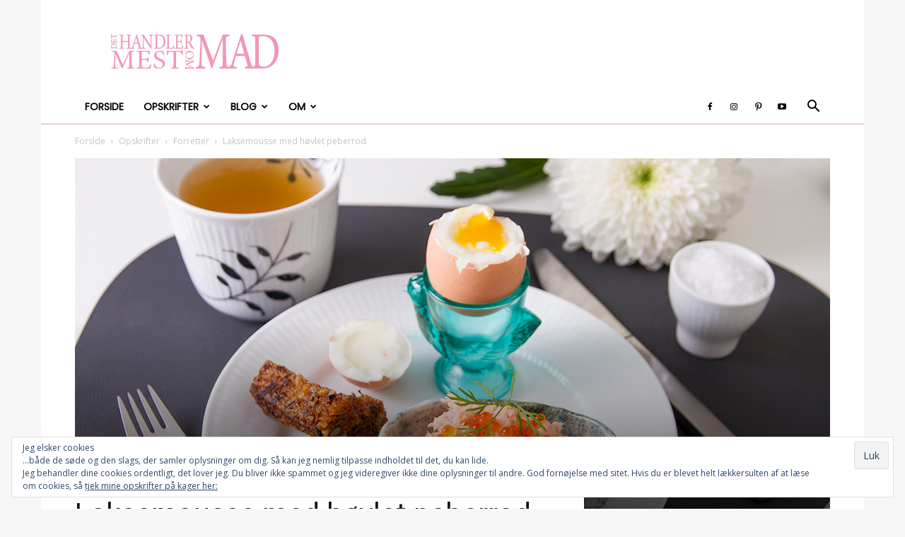

--- FILE ---
content_type: text/html; charset=UTF-8
request_url: https://dethandlermestommad.dk/laksemousse-med-hoevlet-peberrod/
body_size: 34309
content:
<!doctype html >
<!--[if IE 8]>    <html class="ie8" lang="en"> <![endif]-->
<!--[if IE 9]>    <html class="ie9" lang="en"> <![endif]-->
<!--[if gt IE 8]><!--> <html lang="da-DK"> <!--<![endif]-->
<head>
    <title>Laksemousse med høvlet peberrod kan serveres til morgenmad eller forret</title>
    <meta charset="UTF-8" />
    <meta name="viewport" content="width=device-width, initial-scale=1.0">
    <link rel="pingback" href="https://dethandlermestommad.dk/xmlrpc.php" />
    <meta name='robots' content='index, follow, max-image-preview:large, max-snippet:-1, max-video-preview:-1' />

<!-- Google Tag Manager by PYS -->
    <script data-cfasync="false" data-pagespeed-no-defer>
	    window.dataLayerPYS = window.dataLayerPYS || [];
	</script>
<!-- End Google Tag Manager by PYS -->
<!-- Google Tag Manager by PYS -->
<script data-cfasync="false" data-pagespeed-no-defer>
	var pys_datalayer_name = "dataLayer";
	window.dataLayer = window.dataLayer || [];</script> 
<!-- End Google Tag Manager by PYS -->
	<!-- This site is optimized with the Yoast SEO plugin v21.7 - https://yoast.com/wordpress/plugins/seo/ -->
	<meta name="description" content="Morgenmad i luksusklassen - laksemousse med høvlet peberrod med ristet rugbrød og blødkogt æg. Sundere bliver det ikke - god start på dagen." />
	<link rel="canonical" href="https://dethandlermestommad.dk/laksemousse-med-hoevlet-peberrod/" />
	<meta property="og:locale" content="da_DK" />
	<meta property="og:type" content="recipe" />
	<meta property="og:title" content="Laksemousse med høvlet peberrod kan serveres til morgenmad eller forret" />
	<meta property="og:description" content="Morgenmad i luksusklassen - laksemousse med høvlet peberrod med ristet rugbrød og blødkogt æg. Sundere bliver det ikke - god start på dagen." />
	<meta property="og:url" content="https://dethandlermestommad.dk/laksemousse-med-hoevlet-peberrod/" />
	<meta property="og:site_name" content="Det handler mest om mad" />
	<meta property="article:publisher" content="https://www.facebook.com/dethandlermestommad/" />
	<meta property="article:published_time" content="2017-12-27T17:18:23+00:00" />
	<meta property="article:modified_time" content="2019-10-18T18:15:27+00:00" />
	<meta property="og:image" content="https://dethandlermestommad.dk/wp-content/uploads/2017/10/Laksemousse_001_1200x628.jpg" />
	<meta property="og:image:width" content="1200" />
	<meta property="og:image:height" content="628" />
	<meta property="og:image:type" content="image/jpeg" />
	<meta name="author" content="Mette Forman" />
	<meta name="twitter:card" content="summary_large_image" />
	<meta name="twitter:label1" content="Skrevet af" />
	<meta name="twitter:data1" content="Mette Forman" />
	<meta name="twitter:label2" content="Estimeret læsetid" />
	<meta name="twitter:data2" content="3 minutter" />
	<script type="application/ld+json" class="yoast-schema-graph">{"@context":"https://schema.org","@graph":[{"@type":"WebPage","@id":"https://dethandlermestommad.dk/laksemousse-med-hoevlet-peberrod/","url":"https://dethandlermestommad.dk/laksemousse-med-hoevlet-peberrod/","name":"Laksemousse med høvlet peberrod kan serveres til morgenmad eller forret","isPartOf":{"@id":"https://dethandlermestommad.dk/#website"},"primaryImageOfPage":{"@id":"https://dethandlermestommad.dk/laksemousse-med-hoevlet-peberrod/#primaryimage"},"image":{"@id":"https://dethandlermestommad.dk/laksemousse-med-hoevlet-peberrod/#primaryimage"},"thumbnailUrl":"https://dethandlermestommad.dk/wp-content/uploads/2017/10/Laksemousse_001_1200x628.jpg","datePublished":"2017-12-27T17:18:23+00:00","dateModified":"2019-10-18T18:15:27+00:00","author":{"@id":"https://dethandlermestommad.dk/#/schema/person/b06e4d8145a8d1170ad9bfddb6d5cb10"},"description":"Morgenmad i luksusklassen - laksemousse med høvlet peberrod med ristet rugbrød og blødkogt æg. Sundere bliver det ikke - god start på dagen.","breadcrumb":{"@id":"https://dethandlermestommad.dk/laksemousse-med-hoevlet-peberrod/#breadcrumb"},"inLanguage":"da-DK","potentialAction":[{"@type":"ReadAction","target":["https://dethandlermestommad.dk/laksemousse-med-hoevlet-peberrod/"]}]},{"@type":"ImageObject","inLanguage":"da-DK","@id":"https://dethandlermestommad.dk/laksemousse-med-hoevlet-peberrod/#primaryimage","url":"https://dethandlermestommad.dk/wp-content/uploads/2017/10/Laksemousse_001_1200x628.jpg","contentUrl":"https://dethandlermestommad.dk/wp-content/uploads/2017/10/Laksemousse_001_1200x628.jpg","width":1200,"height":628,"caption":"Laksemousse med høvlet peberrod"},{"@type":"BreadcrumbList","@id":"https://dethandlermestommad.dk/laksemousse-med-hoevlet-peberrod/#breadcrumb","itemListElement":[{"@type":"ListItem","position":1,"name":"Hjem","item":"https://dethandlermestommad.dk/"},{"@type":"ListItem","position":2,"name":"Laksemousse med høvlet peberrod"}]},{"@type":"WebSite","@id":"https://dethandlermestommad.dk/#website","url":"https://dethandlermestommad.dk/","name":"Det handler mest om mad","description":"Sund og velsmagende mad","potentialAction":[{"@type":"SearchAction","target":{"@type":"EntryPoint","urlTemplate":"https://dethandlermestommad.dk/?s={search_term_string}"},"query-input":"required name=search_term_string"}],"inLanguage":"da-DK"},{"@type":"Person","@id":"https://dethandlermestommad.dk/#/schema/person/b06e4d8145a8d1170ad9bfddb6d5cb10","name":"Mette Forman","image":{"@type":"ImageObject","inLanguage":"da-DK","@id":"https://dethandlermestommad.dk/#/schema/person/image/","url":"https://dethandlermestommad.dk/wp-content/uploads/2017/04/Mette_Formann_2496_851x315-480x315.jpg","contentUrl":"https://dethandlermestommad.dk/wp-content/uploads/2017/04/Mette_Formann_2496_851x315-480x315.jpg","caption":"Mette Forman"},"description":"Jeg hedder Mette Forman og jeg er passioneret madblogger med en drøm om at inspirere andre til et sundt liv og madglæde."},{"@type":"Recipe","name":"Laksemousse med høvlet peberrod","author":{"@id":"https://dethandlermestommad.dk/#/schema/person/b06e4d8145a8d1170ad9bfddb6d5cb10"},"description":"","datePublished":"2017-12-27T18:18:23+00:00","image":["https://dethandlermestommad.dk/wp-content/uploads/2017/10/Laksemousse_001_1200x628.jpg","https://dethandlermestommad.dk/wp-content/uploads/2017/10/Laksemousse_001_1200x628-500x500.jpg","https://dethandlermestommad.dk/wp-content/uploads/2017/10/Laksemousse_001_1200x628-500x375.jpg","https://dethandlermestommad.dk/wp-content/uploads/2017/10/Laksemousse_001_1200x628-480x270.jpg"],"recipeYield":["4","4 personer"],"prepTime":"PT5M","cookTime":"PT17M","totalTime":"PT22M","recipeIngredient":["2 stykker fersk laks","2 stykker varmrøget laks","1/2 tsk høvlet peberrod ((hvis du er glad for peberrod, kan du sagtens komme 1 hel tsk i))","1 dl creme fraiche (38%)","1 spsk citronsaft","Himalayasalt","Evt.  dild","Evt.  lakserogn","Rugbrød ((jeg bruger glutenfri))","Olivenolie","Himalayasalt","4  æg"],"recipeInstructions":[{"@type":"HowToSection","name":"Laksemousse","itemListElement":[{"@type":"HowToStep","text":"Tænd ovnen på 200 grader.","name":"Tænd ovnen på 200 grader.","url":"https://dethandlermestommad.dk/laksemousse-med-hoevlet-peberrod/#wprm-recipe-3596-step-0-0"},{"@type":"HowToStep","text":"Læg de to stykker fersk laks i et lille fad og steg fisken i ovnen i 17 minutter.","name":"Læg de to stykker fersk laks i et lille fad og steg fisken i ovnen i 17 minutter.","url":"https://dethandlermestommad.dk/laksemousse-med-hoevlet-peberrod/#wprm-recipe-3596-step-0-1"},{"@type":"HowToStep","text":"Lad laksen afkøle. Du kan eventuelt stege laksen dagen inden og lade den stå i køleskabet til næste morgen, så er det nemt at lave laksemoussen.","name":"Lad laksen afkøle. Du kan eventuelt stege laksen dagen inden og lade den stå i køleskabet til næste morgen, så er det nemt at lave laksemoussen.","url":"https://dethandlermestommad.dk/laksemousse-med-hoevlet-peberrod/#wprm-recipe-3596-step-0-2"},{"@type":"HowToStep","text":"Fjern skind fra den stegte laks og den varmrøgede laks. Fjern også det brune fra laksen, så du kun har det fineste af laksen tilbage.","name":"Fjern skind fra den stegte laks og den varmrøgede laks. Fjern også det brune fra laksen, så du kun har det fineste af laksen tilbage.","url":"https://dethandlermestommad.dk/laksemousse-med-hoevlet-peberrod/#wprm-recipe-3596-step-0-3"},{"@type":"HowToStep","text":"Skær alle fire laksestykker i mindre stykker og kom det op i en røreskål.","name":"Skær alle fire laksestykker i mindre stykker og kom det op i en røreskål.","url":"https://dethandlermestommad.dk/laksemousse-med-hoevlet-peberrod/#wprm-recipe-3596-step-0-4"},{"@type":"HowToStep","text":"Kom peberrod, creme fraiche, lidt salt og citronsaft op i skålen sammen med laksen. Rør godt rundt med en gaffel eller med en elpisker.","name":"Kom peberrod, creme fraiche, lidt salt og citronsaft op i skålen sammen med laksen. Rør godt rundt med en gaffel eller med en elpisker.","url":"https://dethandlermestommad.dk/laksemousse-med-hoevlet-peberrod/#wprm-recipe-3596-step-0-5"},{"@type":"HowToStep","text":"Smag laksemoussen til og kom den op i en fin skål. Pynt eventuelt med lakserogn og små dildkviste.","name":"Smag laksemoussen til og kom den op i en fin skål. Pynt eventuelt med lakserogn og små dildkviste.","url":"https://dethandlermestommad.dk/laksemousse-med-hoevlet-peberrod/#wprm-recipe-3596-step-0-6"}]},{"@type":"HowToSection","name":"Tilbehør","itemListElement":[{"@type":"HowToStep","text":"Varm en stegepande op og hæld olivenolie på.","name":"Varm en stegepande op og hæld olivenolie på.","url":"https://dethandlermestommad.dk/laksemousse-med-hoevlet-peberrod/#wprm-recipe-3596-step-1-0"},{"@type":"HowToStep","text":"Skær rugbrødet ud i stave.","name":"Skær rugbrødet ud i stave.","url":"https://dethandlermestommad.dk/laksemousse-med-hoevlet-peberrod/#wprm-recipe-3596-step-1-1"},{"@type":"HowToStep","text":"Rist rugbrødsstavene på alle fire sider og drys med salt.","name":"Rist rugbrødsstavene på alle fire sider og drys med salt.","url":"https://dethandlermestommad.dk/laksemousse-med-hoevlet-peberrod/#wprm-recipe-3596-step-1-2"},{"@type":"HowToStep","text":"Kom koldt vand i en lille gryde eller kasserolle og tænd for blusset.","name":"Kom koldt vand i en lille gryde eller kasserolle og tænd for blusset.","url":"https://dethandlermestommad.dk/laksemousse-med-hoevlet-peberrod/#wprm-recipe-3596-step-1-3"},{"@type":"HowToStep","text":"Når vandet koger, kommes de fire æg forsigtigt ned i vandet.","name":"Når vandet koger, kommes de fire æg forsigtigt ned i vandet.","url":"https://dethandlermestommad.dk/laksemousse-med-hoevlet-peberrod/#wprm-recipe-3596-step-1-4"},{"@type":"HowToStep","text":"Lad æggene koge ved høj varme i 6 minutter og hæld koldt vand over et øjeblik, når de er færdige.","name":"Lad æggene koge ved høj varme i 6 minutter og hæld koldt vand over et øjeblik, når de er færdige.","url":"https://dethandlermestommad.dk/laksemousse-med-hoevlet-peberrod/#wprm-recipe-3596-step-1-5"},{"@type":"HowToStep","text":"Server den lækre laksemousse med høvlet peberrod sammen med ristet rugbrød og blødkogt æg og en stor kande grøn te.","name":"Server den lækre laksemousse med høvlet peberrod sammen med ristet rugbrød og blødkogt æg og en stor kande grøn te.","url":"https://dethandlermestommad.dk/laksemousse-med-hoevlet-peberrod/#wprm-recipe-3596-step-1-6"}]}],"aggregateRating":{"@type":"AggregateRating","ratingValue":"5","ratingCount":"1","reviewCount":"1"},"review":[{"@type":"Review","reviewRating":{"@type":"Rating","ratingValue":"5"},"reviewBody":"Mycket fin konsistens och smak med blandningen av färsk lax och varmrökt lax.","author":{"@type":"Person","name":"Mia"},"datePublished":"2018-12-29"}],"recipeCategory":["Forret","Frokost","Morgenmad"],"recipeCuisine":["Dansk","Nordisk"],"keywords":"Laksemousse","@id":"https://dethandlermestommad.dk/laksemousse-med-hoevlet-peberrod/#recipe","isPartOf":{"@id":"https://dethandlermestommad.dk/laksemousse-med-hoevlet-peberrod/"},"mainEntityOfPage":"https://dethandlermestommad.dk/laksemousse-med-hoevlet-peberrod/"}]}</script>
	<!-- / Yoast SEO plugin. -->


<link rel='dns-prefetch' href='//secure.gravatar.com' />
<link rel='dns-prefetch' href='//stats.wp.com' />
<link rel='dns-prefetch' href='//fonts.googleapis.com' />
<link rel='dns-prefetch' href='//v0.wordpress.com' />
<link rel="alternate" type="application/rss+xml" title="Det handler mest om mad &raquo; Feed" href="https://dethandlermestommad.dk/feed/" />
<link rel="alternate" type="application/rss+xml" title="Det handler mest om mad &raquo;-kommentar-feed" href="https://dethandlermestommad.dk/comments/feed/" />
<link rel="alternate" type="application/rss+xml" title="Det handler mest om mad &raquo; Laksemousse med høvlet peberrod-kommentar-feed" href="https://dethandlermestommad.dk/laksemousse-med-hoevlet-peberrod/feed/" />
		<!-- This site uses the Google Analytics by ExactMetrics plugin v8.2.4 - Using Analytics tracking - https://www.exactmetrics.com/ -->
		<!-- Note: ExactMetrics is not currently configured on this site. The site owner needs to authenticate with Google Analytics in the ExactMetrics settings panel. -->
					<!-- No tracking code set -->
				<!-- / Google Analytics by ExactMetrics -->
		<script type="text/javascript">
/* <![CDATA[ */
window._wpemojiSettings = {"baseUrl":"https:\/\/s.w.org\/images\/core\/emoji\/14.0.0\/72x72\/","ext":".png","svgUrl":"https:\/\/s.w.org\/images\/core\/emoji\/14.0.0\/svg\/","svgExt":".svg","source":{"concatemoji":"https:\/\/dethandlermestommad.dk\/wp-includes\/js\/wp-emoji-release.min.js?ver=6.4.7"}};
/*! This file is auto-generated */
!function(i,n){var o,s,e;function c(e){try{var t={supportTests:e,timestamp:(new Date).valueOf()};sessionStorage.setItem(o,JSON.stringify(t))}catch(e){}}function p(e,t,n){e.clearRect(0,0,e.canvas.width,e.canvas.height),e.fillText(t,0,0);var t=new Uint32Array(e.getImageData(0,0,e.canvas.width,e.canvas.height).data),r=(e.clearRect(0,0,e.canvas.width,e.canvas.height),e.fillText(n,0,0),new Uint32Array(e.getImageData(0,0,e.canvas.width,e.canvas.height).data));return t.every(function(e,t){return e===r[t]})}function u(e,t,n){switch(t){case"flag":return n(e,"\ud83c\udff3\ufe0f\u200d\u26a7\ufe0f","\ud83c\udff3\ufe0f\u200b\u26a7\ufe0f")?!1:!n(e,"\ud83c\uddfa\ud83c\uddf3","\ud83c\uddfa\u200b\ud83c\uddf3")&&!n(e,"\ud83c\udff4\udb40\udc67\udb40\udc62\udb40\udc65\udb40\udc6e\udb40\udc67\udb40\udc7f","\ud83c\udff4\u200b\udb40\udc67\u200b\udb40\udc62\u200b\udb40\udc65\u200b\udb40\udc6e\u200b\udb40\udc67\u200b\udb40\udc7f");case"emoji":return!n(e,"\ud83e\udef1\ud83c\udffb\u200d\ud83e\udef2\ud83c\udfff","\ud83e\udef1\ud83c\udffb\u200b\ud83e\udef2\ud83c\udfff")}return!1}function f(e,t,n){var r="undefined"!=typeof WorkerGlobalScope&&self instanceof WorkerGlobalScope?new OffscreenCanvas(300,150):i.createElement("canvas"),a=r.getContext("2d",{willReadFrequently:!0}),o=(a.textBaseline="top",a.font="600 32px Arial",{});return e.forEach(function(e){o[e]=t(a,e,n)}),o}function t(e){var t=i.createElement("script");t.src=e,t.defer=!0,i.head.appendChild(t)}"undefined"!=typeof Promise&&(o="wpEmojiSettingsSupports",s=["flag","emoji"],n.supports={everything:!0,everythingExceptFlag:!0},e=new Promise(function(e){i.addEventListener("DOMContentLoaded",e,{once:!0})}),new Promise(function(t){var n=function(){try{var e=JSON.parse(sessionStorage.getItem(o));if("object"==typeof e&&"number"==typeof e.timestamp&&(new Date).valueOf()<e.timestamp+604800&&"object"==typeof e.supportTests)return e.supportTests}catch(e){}return null}();if(!n){if("undefined"!=typeof Worker&&"undefined"!=typeof OffscreenCanvas&&"undefined"!=typeof URL&&URL.createObjectURL&&"undefined"!=typeof Blob)try{var e="postMessage("+f.toString()+"("+[JSON.stringify(s),u.toString(),p.toString()].join(",")+"));",r=new Blob([e],{type:"text/javascript"}),a=new Worker(URL.createObjectURL(r),{name:"wpTestEmojiSupports"});return void(a.onmessage=function(e){c(n=e.data),a.terminate(),t(n)})}catch(e){}c(n=f(s,u,p))}t(n)}).then(function(e){for(var t in e)n.supports[t]=e[t],n.supports.everything=n.supports.everything&&n.supports[t],"flag"!==t&&(n.supports.everythingExceptFlag=n.supports.everythingExceptFlag&&n.supports[t]);n.supports.everythingExceptFlag=n.supports.everythingExceptFlag&&!n.supports.flag,n.DOMReady=!1,n.readyCallback=function(){n.DOMReady=!0}}).then(function(){return e}).then(function(){var e;n.supports.everything||(n.readyCallback(),(e=n.source||{}).concatemoji?t(e.concatemoji):e.wpemoji&&e.twemoji&&(t(e.twemoji),t(e.wpemoji)))}))}((window,document),window._wpemojiSettings);
/* ]]> */
</script>
<link rel='stylesheet' id='sbi_styles-css' href='https://dethandlermestommad.dk/wp-content/plugins/instagram-feed/css/sbi-styles.min.css?ver=6.6.1' type='text/css' media='all' />
<style id='wp-emoji-styles-inline-css' type='text/css'>

	img.wp-smiley, img.emoji {
		display: inline !important;
		border: none !important;
		box-shadow: none !important;
		height: 1em !important;
		width: 1em !important;
		margin: 0 0.07em !important;
		vertical-align: -0.1em !important;
		background: none !important;
		padding: 0 !important;
	}
</style>
<link rel='stylesheet' id='wp-block-library-css' href='https://dethandlermestommad.dk/wp-includes/css/dist/block-library/style.min.css?ver=6.4.7' type='text/css' media='all' />
<style id='wp-block-library-inline-css' type='text/css'>
.has-text-align-justify{text-align:justify;}
</style>
<link rel='stylesheet' id='mediaelement-css' href='https://dethandlermestommad.dk/wp-includes/js/mediaelement/mediaelementplayer-legacy.min.css?ver=4.2.17' type='text/css' media='all' />
<link rel='stylesheet' id='wp-mediaelement-css' href='https://dethandlermestommad.dk/wp-includes/js/mediaelement/wp-mediaelement.min.css?ver=6.4.7' type='text/css' media='all' />
<style id='classic-theme-styles-inline-css' type='text/css'>
/*! This file is auto-generated */
.wp-block-button__link{color:#fff;background-color:#32373c;border-radius:9999px;box-shadow:none;text-decoration:none;padding:calc(.667em + 2px) calc(1.333em + 2px);font-size:1.125em}.wp-block-file__button{background:#32373c;color:#fff;text-decoration:none}
</style>
<style id='global-styles-inline-css' type='text/css'>
body{--wp--preset--color--black: #000000;--wp--preset--color--cyan-bluish-gray: #abb8c3;--wp--preset--color--white: #ffffff;--wp--preset--color--pale-pink: #f78da7;--wp--preset--color--vivid-red: #cf2e2e;--wp--preset--color--luminous-vivid-orange: #ff6900;--wp--preset--color--luminous-vivid-amber: #fcb900;--wp--preset--color--light-green-cyan: #7bdcb5;--wp--preset--color--vivid-green-cyan: #00d084;--wp--preset--color--pale-cyan-blue: #8ed1fc;--wp--preset--color--vivid-cyan-blue: #0693e3;--wp--preset--color--vivid-purple: #9b51e0;--wp--preset--gradient--vivid-cyan-blue-to-vivid-purple: linear-gradient(135deg,rgba(6,147,227,1) 0%,rgb(155,81,224) 100%);--wp--preset--gradient--light-green-cyan-to-vivid-green-cyan: linear-gradient(135deg,rgb(122,220,180) 0%,rgb(0,208,130) 100%);--wp--preset--gradient--luminous-vivid-amber-to-luminous-vivid-orange: linear-gradient(135deg,rgba(252,185,0,1) 0%,rgba(255,105,0,1) 100%);--wp--preset--gradient--luminous-vivid-orange-to-vivid-red: linear-gradient(135deg,rgba(255,105,0,1) 0%,rgb(207,46,46) 100%);--wp--preset--gradient--very-light-gray-to-cyan-bluish-gray: linear-gradient(135deg,rgb(238,238,238) 0%,rgb(169,184,195) 100%);--wp--preset--gradient--cool-to-warm-spectrum: linear-gradient(135deg,rgb(74,234,220) 0%,rgb(151,120,209) 20%,rgb(207,42,186) 40%,rgb(238,44,130) 60%,rgb(251,105,98) 80%,rgb(254,248,76) 100%);--wp--preset--gradient--blush-light-purple: linear-gradient(135deg,rgb(255,206,236) 0%,rgb(152,150,240) 100%);--wp--preset--gradient--blush-bordeaux: linear-gradient(135deg,rgb(254,205,165) 0%,rgb(254,45,45) 50%,rgb(107,0,62) 100%);--wp--preset--gradient--luminous-dusk: linear-gradient(135deg,rgb(255,203,112) 0%,rgb(199,81,192) 50%,rgb(65,88,208) 100%);--wp--preset--gradient--pale-ocean: linear-gradient(135deg,rgb(255,245,203) 0%,rgb(182,227,212) 50%,rgb(51,167,181) 100%);--wp--preset--gradient--electric-grass: linear-gradient(135deg,rgb(202,248,128) 0%,rgb(113,206,126) 100%);--wp--preset--gradient--midnight: linear-gradient(135deg,rgb(2,3,129) 0%,rgb(40,116,252) 100%);--wp--preset--font-size--small: 11px;--wp--preset--font-size--medium: 20px;--wp--preset--font-size--large: 32px;--wp--preset--font-size--x-large: 42px;--wp--preset--font-size--regular: 15px;--wp--preset--font-size--larger: 50px;--wp--preset--spacing--20: 0.44rem;--wp--preset--spacing--30: 0.67rem;--wp--preset--spacing--40: 1rem;--wp--preset--spacing--50: 1.5rem;--wp--preset--spacing--60: 2.25rem;--wp--preset--spacing--70: 3.38rem;--wp--preset--spacing--80: 5.06rem;--wp--preset--shadow--natural: 6px 6px 9px rgba(0, 0, 0, 0.2);--wp--preset--shadow--deep: 12px 12px 50px rgba(0, 0, 0, 0.4);--wp--preset--shadow--sharp: 6px 6px 0px rgba(0, 0, 0, 0.2);--wp--preset--shadow--outlined: 6px 6px 0px -3px rgba(255, 255, 255, 1), 6px 6px rgba(0, 0, 0, 1);--wp--preset--shadow--crisp: 6px 6px 0px rgba(0, 0, 0, 1);}:where(.is-layout-flex){gap: 0.5em;}:where(.is-layout-grid){gap: 0.5em;}body .is-layout-flow > .alignleft{float: left;margin-inline-start: 0;margin-inline-end: 2em;}body .is-layout-flow > .alignright{float: right;margin-inline-start: 2em;margin-inline-end: 0;}body .is-layout-flow > .aligncenter{margin-left: auto !important;margin-right: auto !important;}body .is-layout-constrained > .alignleft{float: left;margin-inline-start: 0;margin-inline-end: 2em;}body .is-layout-constrained > .alignright{float: right;margin-inline-start: 2em;margin-inline-end: 0;}body .is-layout-constrained > .aligncenter{margin-left: auto !important;margin-right: auto !important;}body .is-layout-constrained > :where(:not(.alignleft):not(.alignright):not(.alignfull)){max-width: var(--wp--style--global--content-size);margin-left: auto !important;margin-right: auto !important;}body .is-layout-constrained > .alignwide{max-width: var(--wp--style--global--wide-size);}body .is-layout-flex{display: flex;}body .is-layout-flex{flex-wrap: wrap;align-items: center;}body .is-layout-flex > *{margin: 0;}body .is-layout-grid{display: grid;}body .is-layout-grid > *{margin: 0;}:where(.wp-block-columns.is-layout-flex){gap: 2em;}:where(.wp-block-columns.is-layout-grid){gap: 2em;}:where(.wp-block-post-template.is-layout-flex){gap: 1.25em;}:where(.wp-block-post-template.is-layout-grid){gap: 1.25em;}.has-black-color{color: var(--wp--preset--color--black) !important;}.has-cyan-bluish-gray-color{color: var(--wp--preset--color--cyan-bluish-gray) !important;}.has-white-color{color: var(--wp--preset--color--white) !important;}.has-pale-pink-color{color: var(--wp--preset--color--pale-pink) !important;}.has-vivid-red-color{color: var(--wp--preset--color--vivid-red) !important;}.has-luminous-vivid-orange-color{color: var(--wp--preset--color--luminous-vivid-orange) !important;}.has-luminous-vivid-amber-color{color: var(--wp--preset--color--luminous-vivid-amber) !important;}.has-light-green-cyan-color{color: var(--wp--preset--color--light-green-cyan) !important;}.has-vivid-green-cyan-color{color: var(--wp--preset--color--vivid-green-cyan) !important;}.has-pale-cyan-blue-color{color: var(--wp--preset--color--pale-cyan-blue) !important;}.has-vivid-cyan-blue-color{color: var(--wp--preset--color--vivid-cyan-blue) !important;}.has-vivid-purple-color{color: var(--wp--preset--color--vivid-purple) !important;}.has-black-background-color{background-color: var(--wp--preset--color--black) !important;}.has-cyan-bluish-gray-background-color{background-color: var(--wp--preset--color--cyan-bluish-gray) !important;}.has-white-background-color{background-color: var(--wp--preset--color--white) !important;}.has-pale-pink-background-color{background-color: var(--wp--preset--color--pale-pink) !important;}.has-vivid-red-background-color{background-color: var(--wp--preset--color--vivid-red) !important;}.has-luminous-vivid-orange-background-color{background-color: var(--wp--preset--color--luminous-vivid-orange) !important;}.has-luminous-vivid-amber-background-color{background-color: var(--wp--preset--color--luminous-vivid-amber) !important;}.has-light-green-cyan-background-color{background-color: var(--wp--preset--color--light-green-cyan) !important;}.has-vivid-green-cyan-background-color{background-color: var(--wp--preset--color--vivid-green-cyan) !important;}.has-pale-cyan-blue-background-color{background-color: var(--wp--preset--color--pale-cyan-blue) !important;}.has-vivid-cyan-blue-background-color{background-color: var(--wp--preset--color--vivid-cyan-blue) !important;}.has-vivid-purple-background-color{background-color: var(--wp--preset--color--vivid-purple) !important;}.has-black-border-color{border-color: var(--wp--preset--color--black) !important;}.has-cyan-bluish-gray-border-color{border-color: var(--wp--preset--color--cyan-bluish-gray) !important;}.has-white-border-color{border-color: var(--wp--preset--color--white) !important;}.has-pale-pink-border-color{border-color: var(--wp--preset--color--pale-pink) !important;}.has-vivid-red-border-color{border-color: var(--wp--preset--color--vivid-red) !important;}.has-luminous-vivid-orange-border-color{border-color: var(--wp--preset--color--luminous-vivid-orange) !important;}.has-luminous-vivid-amber-border-color{border-color: var(--wp--preset--color--luminous-vivid-amber) !important;}.has-light-green-cyan-border-color{border-color: var(--wp--preset--color--light-green-cyan) !important;}.has-vivid-green-cyan-border-color{border-color: var(--wp--preset--color--vivid-green-cyan) !important;}.has-pale-cyan-blue-border-color{border-color: var(--wp--preset--color--pale-cyan-blue) !important;}.has-vivid-cyan-blue-border-color{border-color: var(--wp--preset--color--vivid-cyan-blue) !important;}.has-vivid-purple-border-color{border-color: var(--wp--preset--color--vivid-purple) !important;}.has-vivid-cyan-blue-to-vivid-purple-gradient-background{background: var(--wp--preset--gradient--vivid-cyan-blue-to-vivid-purple) !important;}.has-light-green-cyan-to-vivid-green-cyan-gradient-background{background: var(--wp--preset--gradient--light-green-cyan-to-vivid-green-cyan) !important;}.has-luminous-vivid-amber-to-luminous-vivid-orange-gradient-background{background: var(--wp--preset--gradient--luminous-vivid-amber-to-luminous-vivid-orange) !important;}.has-luminous-vivid-orange-to-vivid-red-gradient-background{background: var(--wp--preset--gradient--luminous-vivid-orange-to-vivid-red) !important;}.has-very-light-gray-to-cyan-bluish-gray-gradient-background{background: var(--wp--preset--gradient--very-light-gray-to-cyan-bluish-gray) !important;}.has-cool-to-warm-spectrum-gradient-background{background: var(--wp--preset--gradient--cool-to-warm-spectrum) !important;}.has-blush-light-purple-gradient-background{background: var(--wp--preset--gradient--blush-light-purple) !important;}.has-blush-bordeaux-gradient-background{background: var(--wp--preset--gradient--blush-bordeaux) !important;}.has-luminous-dusk-gradient-background{background: var(--wp--preset--gradient--luminous-dusk) !important;}.has-pale-ocean-gradient-background{background: var(--wp--preset--gradient--pale-ocean) !important;}.has-electric-grass-gradient-background{background: var(--wp--preset--gradient--electric-grass) !important;}.has-midnight-gradient-background{background: var(--wp--preset--gradient--midnight) !important;}.has-small-font-size{font-size: var(--wp--preset--font-size--small) !important;}.has-medium-font-size{font-size: var(--wp--preset--font-size--medium) !important;}.has-large-font-size{font-size: var(--wp--preset--font-size--large) !important;}.has-x-large-font-size{font-size: var(--wp--preset--font-size--x-large) !important;}
.wp-block-navigation a:where(:not(.wp-element-button)){color: inherit;}
:where(.wp-block-post-template.is-layout-flex){gap: 1.25em;}:where(.wp-block-post-template.is-layout-grid){gap: 1.25em;}
:where(.wp-block-columns.is-layout-flex){gap: 2em;}:where(.wp-block-columns.is-layout-grid){gap: 2em;}
.wp-block-pullquote{font-size: 1.5em;line-height: 1.6;}
</style>
<link rel='stylesheet' id='widgetopts-styles-css' href='https://dethandlermestommad.dk/wp-content/plugins/widget-options/assets/css/widget-options.css?ver=4.0.8' type='text/css' media='all' />
<link rel='stylesheet' id='wprm-template-css' href='https://dethandlermestommad.dk/wp-content/plugins/wp-recipe-maker/templates/recipe/legacy/tastefully-simple/tastefully-simple.min.css?ver=9.7.2' type='text/css' media='all' />
<link rel='stylesheet' id='ppress-frontend-css' href='https://dethandlermestommad.dk/wp-content/plugins/wp-user-avatar/assets/css/frontend.min.css?ver=4.15.19' type='text/css' media='all' />
<link rel='stylesheet' id='ppress-flatpickr-css' href='https://dethandlermestommad.dk/wp-content/plugins/wp-user-avatar/assets/flatpickr/flatpickr.min.css?ver=4.15.19' type='text/css' media='all' />
<link rel='stylesheet' id='ppress-select2-css' href='https://dethandlermestommad.dk/wp-content/plugins/wp-user-avatar/assets/select2/select2.min.css?ver=6.4.7' type='text/css' media='all' />
<link rel='stylesheet' id='td-plugin-multi-purpose-css' href='https://dethandlermestommad.dk/wp-content/plugins/td-composer/td-multi-purpose/style.css?ver=6e115e4f3fd55dfd38f44cc142869bd1' type='text/css' media='all' />
<link crossorigin="anonymous" rel='stylesheet' id='google-fonts-style-css' href='https://fonts.googleapis.com/css?family=Poppins%3A400%7CDroid+Serif%3A400%7COpen+Sans%3A400%2C600%2C700%7CRoboto%3A400%2C500%2C700&#038;display=swap&#038;ver=12.6.3' type='text/css' media='all' />
<style id='jetpack_facebook_likebox-inline-css' type='text/css'>
.widget_facebook_likebox {
	overflow: hidden;
}

</style>
<link rel='stylesheet' id='td-theme-css' href='https://dethandlermestommad.dk/wp-content/themes/Newspaper/style.css?ver=12.6.3' type='text/css' media='all' />
<style id='td-theme-inline-css' type='text/css'>@media (max-width:767px){.td-header-desktop-wrap{display:none}}@media (min-width:767px){.td-header-mobile-wrap{display:none}}</style>
<link rel='stylesheet' id='td-legacy-framework-front-style-css' href='https://dethandlermestommad.dk/wp-content/plugins/td-composer/legacy/Newspaper/assets/css/td_legacy_main.css?ver=6e115e4f3fd55dfd38f44cc142869bd1' type='text/css' media='all' />
<link rel='stylesheet' id='td-standard-pack-framework-front-style-css' href='https://dethandlermestommad.dk/wp-content/plugins/td-standard-pack/Newspaper/assets/css/td_standard_pack_main.css?ver=ced655a2648d3677707c9e7999346fb6' type='text/css' media='all' />
<link rel='stylesheet' id='tdb_style_cloud_templates_front-css' href='https://dethandlermestommad.dk/wp-content/plugins/td-cloud-library/assets/css/tdb_main.css?ver=6cc04771d778c6f460cf525df52258a3' type='text/css' media='all' />
<link rel='stylesheet' id='social-logos-css' href='https://dethandlermestommad.dk/wp-content/plugins/jetpack/_inc/social-logos/social-logos.min.css?ver=12.9.4' type='text/css' media='all' />
<link rel='stylesheet' id='jetpack_css-css' href='https://dethandlermestommad.dk/wp-content/plugins/jetpack/css/jetpack.css?ver=12.9.4' type='text/css' media='all' />
<!--n2css--><!--n2js--><script type="text/javascript" src="https://dethandlermestommad.dk/wp-includes/js/jquery/jquery.min.js?ver=3.7.1" id="jquery-core-js"></script>
<script type="text/javascript" src="https://dethandlermestommad.dk/wp-includes/js/jquery/jquery-migrate.min.js?ver=3.4.1" id="jquery-migrate-js"></script>
<script type="text/javascript" src="https://dethandlermestommad.dk/wp-content/plugins/wp-user-avatar/assets/flatpickr/flatpickr.min.js?ver=4.15.19" id="ppress-flatpickr-js"></script>
<script type="text/javascript" src="https://dethandlermestommad.dk/wp-content/plugins/wp-user-avatar/assets/select2/select2.min.js?ver=4.15.19" id="ppress-select2-js"></script>
<link rel="https://api.w.org/" href="https://dethandlermestommad.dk/wp-json/" /><link rel="alternate" type="application/json" href="https://dethandlermestommad.dk/wp-json/wp/v2/posts/1237" /><link rel="EditURI" type="application/rsd+xml" title="RSD" href="https://dethandlermestommad.dk/xmlrpc.php?rsd" />
<meta name="generator" content="WordPress 6.4.7" />
<link rel='shortlink' href='https://wp.me/p8BKN6-jX' />
<link rel="alternate" type="application/json+oembed" href="https://dethandlermestommad.dk/wp-json/oembed/1.0/embed?url=https%3A%2F%2Fdethandlermestommad.dk%2Flaksemousse-med-hoevlet-peberrod%2F" />
<link rel="alternate" type="text/xml+oembed" href="https://dethandlermestommad.dk/wp-json/oembed/1.0/embed?url=https%3A%2F%2Fdethandlermestommad.dk%2Flaksemousse-med-hoevlet-peberrod%2F&#038;format=xml" />
<style type="text/css"> html body .wprm-recipe-container { color: #333333; } html body .wprm-recipe-container a.wprm-recipe-print { color: #333333; } html body .wprm-recipe-container a.wprm-recipe-print:hover { color: #333333; } html body .wprm-recipe-container .wprm-recipe { background-color: #ffffff; } html body .wprm-recipe-container .wprm-recipe { border-color: #aaaaaa; } html body .wprm-recipe-container .wprm-recipe-tastefully-simple .wprm-recipe-time-container { border-color: #aaaaaa; } html body .wprm-recipe-container .wprm-recipe .wprm-color-border { border-color: #aaaaaa; } html body .wprm-recipe-container a { color: #f298b1; } html body .wprm-recipe-container .wprm-recipe-tastefully-simple .wprm-recipe-name { color: #000000; } html body .wprm-recipe-container .wprm-recipe-tastefully-simple .wprm-recipe-header { color: #000000; } html body .wprm-recipe-container h1 { color: #000000; } html body .wprm-recipe-container h2 { color: #000000; } html body .wprm-recipe-container h3 { color: #000000; } html body .wprm-recipe-container h4 { color: #000000; } html body .wprm-recipe-container h5 { color: #000000; } html body .wprm-recipe-container h6 { color: #000000; } html body .wprm-recipe-container svg path { fill: #343434; } html body .wprm-recipe-container svg rect { fill: #343434; } html body .wprm-recipe-container svg polygon { stroke: #343434; } html body .wprm-recipe-container .wprm-rating-star-full svg polygon { fill: #343434; } html body .wprm-recipe-container .wprm-recipe .wprm-color-accent { background-color: #f298b1; } html body .wprm-recipe-container .wprm-recipe .wprm-color-accent { color: #ffffff; } html body .wprm-recipe-container .wprm-recipe .wprm-color-accent a.wprm-recipe-print { color: #ffffff; } html body .wprm-recipe-container .wprm-recipe .wprm-color-accent a.wprm-recipe-print:hover { color: #ffffff; } html body .wprm-recipe-container .wprm-recipe-colorful .wprm-recipe-header { background-color: #f298b1; } html body .wprm-recipe-container .wprm-recipe-colorful .wprm-recipe-header { color: #ffffff; } html body .wprm-recipe-container .wprm-recipe-colorful .wprm-recipe-meta > div { background-color: #f298b1; } html body .wprm-recipe-container .wprm-recipe-colorful .wprm-recipe-meta > div { color: #ffffff; } html body .wprm-recipe-container .wprm-recipe-colorful .wprm-recipe-meta > div a.wprm-recipe-print { color: #ffffff; } html body .wprm-recipe-container .wprm-recipe-colorful .wprm-recipe-meta > div a.wprm-recipe-print:hover { color: #ffffff; } .wprm-rating-star svg polygon { stroke: #343434; } .wprm-rating-star.wprm-rating-star-full svg polygon { fill: #343434; } html body .wprm-recipe-container .wprm-recipe-instruction-image { text-align: left; } html body .wprm-recipe-container li.wprm-recipe-ingredient { list-style-type: circle; } html body .wprm-recipe-container li.wprm-recipe-instruction { list-style-type: decimal; } .tippy-box[data-theme~="wprm"] { background-color: #333333; color: #FFFFFF; } .tippy-box[data-theme~="wprm"][data-placement^="top"] > .tippy-arrow::before { border-top-color: #333333; } .tippy-box[data-theme~="wprm"][data-placement^="bottom"] > .tippy-arrow::before { border-bottom-color: #333333; } .tippy-box[data-theme~="wprm"][data-placement^="left"] > .tippy-arrow::before { border-left-color: #333333; } .tippy-box[data-theme~="wprm"][data-placement^="right"] > .tippy-arrow::before { border-right-color: #333333; } .tippy-box[data-theme~="wprm"] a { color: #FFFFFF; } .wprm-comment-rating svg { width: 18px !important; height: 18px !important; } img.wprm-comment-rating { width: 90px !important; height: 18px !important; } body { --comment-rating-star-color: #f298b1; } body { --wprm-popup-font-size: 16px; } body { --wprm-popup-background: #ffffff; } body { --wprm-popup-title: #000000; } body { --wprm-popup-content: #444444; } body { --wprm-popup-button-background: #444444; } body { --wprm-popup-button-text: #ffffff; }</style><style type="text/css">.wprm-glossary-term {color: #5A822B;text-decoration: underline;cursor: help;}</style>	<style>img#wpstats{display:none}</style>
		    <script>
        window.tdb_global_vars = {"wpRestUrl":"https:\/\/dethandlermestommad.dk\/wp-json\/","permalinkStructure":"\/%postname%\/"};
        window.tdb_p_autoload_vars = {"isAjax":false,"isAdminBarShowing":false,"autoloadScrollPercent":50,"postAutoloadStatus":"off","origPostEditUrl":null};
    </script>
    
    <style id="tdb-global-colors">:root{--accent-color:#fff}</style>
	
<link rel="amphtml" href="https://dethandlermestommad.dk/laksemousse-med-hoevlet-peberrod/amp/">
<!-- JS generated by theme -->

<script>
    
    

	    var tdBlocksArray = []; //here we store all the items for the current page

	    // td_block class - each ajax block uses a object of this class for requests
	    function tdBlock() {
		    this.id = '';
		    this.block_type = 1; //block type id (1-234 etc)
		    this.atts = '';
		    this.td_column_number = '';
		    this.td_current_page = 1; //
		    this.post_count = 0; //from wp
		    this.found_posts = 0; //from wp
		    this.max_num_pages = 0; //from wp
		    this.td_filter_value = ''; //current live filter value
		    this.is_ajax_running = false;
		    this.td_user_action = ''; // load more or infinite loader (used by the animation)
		    this.header_color = '';
		    this.ajax_pagination_infinite_stop = ''; //show load more at page x
	    }

        // td_js_generator - mini detector
        ( function () {
            var htmlTag = document.getElementsByTagName("html")[0];

	        if ( navigator.userAgent.indexOf("MSIE 10.0") > -1 ) {
                htmlTag.className += ' ie10';
            }

            if ( !!navigator.userAgent.match(/Trident.*rv\:11\./) ) {
                htmlTag.className += ' ie11';
            }

	        if ( navigator.userAgent.indexOf("Edge") > -1 ) {
                htmlTag.className += ' ieEdge';
            }

            if ( /(iPad|iPhone|iPod)/g.test(navigator.userAgent) ) {
                htmlTag.className += ' td-md-is-ios';
            }

            var user_agent = navigator.userAgent.toLowerCase();
            if ( user_agent.indexOf("android") > -1 ) {
                htmlTag.className += ' td-md-is-android';
            }

            if ( -1 !== navigator.userAgent.indexOf('Mac OS X')  ) {
                htmlTag.className += ' td-md-is-os-x';
            }

            if ( /chrom(e|ium)/.test(navigator.userAgent.toLowerCase()) ) {
               htmlTag.className += ' td-md-is-chrome';
            }

            if ( -1 !== navigator.userAgent.indexOf('Firefox') ) {
                htmlTag.className += ' td-md-is-firefox';
            }

            if ( -1 !== navigator.userAgent.indexOf('Safari') && -1 === navigator.userAgent.indexOf('Chrome') ) {
                htmlTag.className += ' td-md-is-safari';
            }

            if( -1 !== navigator.userAgent.indexOf('IEMobile') ){
                htmlTag.className += ' td-md-is-iemobile';
            }

        })();

        var tdLocalCache = {};

        ( function () {
            "use strict";

            tdLocalCache = {
                data: {},
                remove: function (resource_id) {
                    delete tdLocalCache.data[resource_id];
                },
                exist: function (resource_id) {
                    return tdLocalCache.data.hasOwnProperty(resource_id) && tdLocalCache.data[resource_id] !== null;
                },
                get: function (resource_id) {
                    return tdLocalCache.data[resource_id];
                },
                set: function (resource_id, cachedData) {
                    tdLocalCache.remove(resource_id);
                    tdLocalCache.data[resource_id] = cachedData;
                }
            };
        })();

    
    
var td_viewport_interval_list=[{"limitBottom":767,"sidebarWidth":228},{"limitBottom":1018,"sidebarWidth":300},{"limitBottom":1140,"sidebarWidth":324}];
var tdc_is_installed="yes";
var td_ajax_url="https:\/\/dethandlermestommad.dk\/wp-admin\/admin-ajax.php?td_theme_name=Newspaper&v=12.6.3";
var td_get_template_directory_uri="https:\/\/dethandlermestommad.dk\/wp-content\/plugins\/td-composer\/legacy\/common";
var tds_snap_menu="";
var tds_logo_on_sticky="show_header_logo";
var tds_header_style="";
var td_please_wait="Please wait...";
var td_email_user_pass_incorrect="User or password incorrect!";
var td_email_user_incorrect="Email or username incorrect!";
var td_email_incorrect="Email incorrect!";
var td_user_incorrect="Username incorrect!";
var td_email_user_empty="Email or username empty!";
var td_pass_empty="Pass empty!";
var td_pass_pattern_incorrect="Invalid Pass Pattern!";
var td_retype_pass_incorrect="Retyped Pass incorrect!";
var tds_more_articles_on_post_enable="";
var tds_more_articles_on_post_time_to_wait="";
var tds_more_articles_on_post_pages_distance_from_top=0;
var tds_captcha="";
var tds_theme_color_site_wide="#ef9ab1";
var tds_smart_sidebar="enabled";
var tdThemeName="Newspaper";
var tdThemeNameWl="Newspaper";
var td_magnific_popup_translation_tPrev="Previous (Left arrow key)";
var td_magnific_popup_translation_tNext="Next (Right arrow key)";
var td_magnific_popup_translation_tCounter="%curr% of %total%";
var td_magnific_popup_translation_ajax_tError="The content from %url% could not be loaded.";
var td_magnific_popup_translation_image_tError="The image #%curr% could not be loaded.";
var tdBlockNonce="e4e856a442";
var tdMobileMenu="enabled";
var tdMobileSearch="enabled";
var tdDateNamesI18n={"month_names":["januar","februar","marts","april","maj","juni","juli","august","september","oktober","november","december"],"month_names_short":["jan","feb","mar","apr","maj","jun","jul","aug","sep","okt","nov","dec"],"day_names":["s\u00f8ndag","mandag","tirsdag","onsdag","torsdag","fredag","l\u00f8rdag"],"day_names_short":["s\u00f8n","man","tirs","ons","tors","fre","l\u00f8r"]};
var tdb_modal_confirm="Save";
var tdb_modal_cancel="Cancel";
var tdb_modal_confirm_alt="Yes";
var tdb_modal_cancel_alt="No";
var td_ad_background_click_link="";
var td_ad_background_click_target="";
</script>


<!-- Header style compiled by theme -->

<style>ul.sf-menu>.menu-item>a{font-family:Poppins}.sf-menu ul .menu-item a{font-family:Poppins}body,p{font-family:"Droid Serif";font-size:16px;line-height:24px}:root{--td_theme_color:#ef9ab1;--td_slider_text:rgba(239,154,177,0.7);--td_header_color:#ef9ab1;--td_mobile_menu_color:#ffffff;--td_mobile_icons_color:#000000;--td_mobile_gradient_one_mob:rgba(239,154,177,0.94);--td_mobile_gradient_two_mob:rgba(239,218,229,0.95);--td_mobile_text_active_color:#ffffff;--td_login_gradient_one:rgba(0,0,0,0.5);--td_login_gradient_two:rgba(0,0,0,0.7)}.td-header-style-12 .td-header-menu-wrap-full,.td-header-style-12 .td-affix,.td-grid-style-1.td-hover-1 .td-big-grid-post:hover .td-post-category,.td-grid-style-5.td-hover-1 .td-big-grid-post:hover .td-post-category,.td_category_template_3 .td-current-sub-category,.td_category_template_8 .td-category-header .td-category a.td-current-sub-category,.td_category_template_4 .td-category-siblings .td-category a:hover,.td_block_big_grid_9.td-grid-style-1 .td-post-category,.td_block_big_grid_9.td-grid-style-5 .td-post-category,.td-grid-style-6.td-hover-1 .td-module-thumb:after,.tdm-menu-active-style5 .td-header-menu-wrap .sf-menu>.current-menu-item>a,.tdm-menu-active-style5 .td-header-menu-wrap .sf-menu>.current-menu-ancestor>a,.tdm-menu-active-style5 .td-header-menu-wrap .sf-menu>.current-category-ancestor>a,.tdm-menu-active-style5 .td-header-menu-wrap .sf-menu>li>a:hover,.tdm-menu-active-style5 .td-header-menu-wrap .sf-menu>.sfHover>a{background-color:#ef9ab1}.td_mega_menu_sub_cats .cur-sub-cat,.td-mega-span h3 a:hover,.td_mod_mega_menu:hover .entry-title a,.header-search-wrap .result-msg a:hover,.td-header-top-menu .td-drop-down-search .td_module_wrap:hover .entry-title a,.td-header-top-menu .td-icon-search:hover,.td-header-wrap .result-msg a:hover,.top-header-menu li a:hover,.top-header-menu .current-menu-item>a,.top-header-menu .current-menu-ancestor>a,.top-header-menu .current-category-ancestor>a,.td-social-icon-wrap>a:hover,.td-header-sp-top-widget .td-social-icon-wrap a:hover,.td_mod_related_posts:hover h3>a,.td-post-template-11 .td-related-title .td-related-left:hover,.td-post-template-11 .td-related-title .td-related-right:hover,.td-post-template-11 .td-related-title .td-cur-simple-item,.td-post-template-11 .td_block_related_posts .td-next-prev-wrap a:hover,.td-category-header .td-pulldown-category-filter-link:hover,.td-category-siblings .td-subcat-dropdown a:hover,.td-category-siblings .td-subcat-dropdown a.td-current-sub-category,.footer-text-wrap .footer-email-wrap a,.footer-social-wrap a:hover,.td_module_17 .td-read-more a:hover,.td_module_18 .td-read-more a:hover,.td_module_19 .td-post-author-name a:hover,.td-pulldown-syle-2 .td-subcat-dropdown:hover .td-subcat-more span,.td-pulldown-syle-2 .td-subcat-dropdown:hover .td-subcat-more i,.td-pulldown-syle-3 .td-subcat-dropdown:hover .td-subcat-more span,.td-pulldown-syle-3 .td-subcat-dropdown:hover .td-subcat-more i,.tdm-menu-active-style3 .tdm-header.td-header-wrap .sf-menu>.current-category-ancestor>a,.tdm-menu-active-style3 .tdm-header.td-header-wrap .sf-menu>.current-menu-ancestor>a,.tdm-menu-active-style3 .tdm-header.td-header-wrap .sf-menu>.current-menu-item>a,.tdm-menu-active-style3 .tdm-header.td-header-wrap .sf-menu>.sfHover>a,.tdm-menu-active-style3 .tdm-header.td-header-wrap .sf-menu>li>a:hover{color:#ef9ab1}.td-mega-menu-page .wpb_content_element ul li a:hover,.td-theme-wrap .td-aj-search-results .td_module_wrap:hover .entry-title a,.td-theme-wrap .header-search-wrap .result-msg a:hover{color:#ef9ab1!important}.td_category_template_8 .td-category-header .td-category a.td-current-sub-category,.td_category_template_4 .td-category-siblings .td-category a:hover,.tdm-menu-active-style4 .tdm-header .sf-menu>.current-menu-item>a,.tdm-menu-active-style4 .tdm-header .sf-menu>.current-menu-ancestor>a,.tdm-menu-active-style4 .tdm-header .sf-menu>.current-category-ancestor>a,.tdm-menu-active-style4 .tdm-header .sf-menu>li>a:hover,.tdm-menu-active-style4 .tdm-header .sf-menu>.sfHover>a{border-color:#ef9ab1}.td-header-wrap .td-header-top-menu-full,.td-header-wrap .top-header-menu .sub-menu,.tdm-header-style-1.td-header-wrap .td-header-top-menu-full,.tdm-header-style-1.td-header-wrap .top-header-menu .sub-menu,.tdm-header-style-2.td-header-wrap .td-header-top-menu-full,.tdm-header-style-2.td-header-wrap .top-header-menu .sub-menu,.tdm-header-style-3.td-header-wrap .td-header-top-menu-full,.tdm-header-style-3.td-header-wrap .top-header-menu .sub-menu{background-color:#ffffff}.td-header-style-8 .td-header-top-menu-full{background-color:transparent}.td-header-style-8 .td-header-top-menu-full .td-header-top-menu{background-color:#ffffff;padding-left:15px;padding-right:15px}.td-header-wrap .td-header-top-menu-full .td-header-top-menu,.td-header-wrap .td-header-top-menu-full{border-bottom:none}.td-header-wrap .td-header-sp-top-widget .td-icon-font,.td-header-style-7 .td-header-top-menu .td-social-icon-wrap .td-icon-font{color:#000000}.td-header-wrap .td-header-sp-top-widget i.td-icon-font:hover{color:#000000}ul.sf-menu>.td-menu-item>a,.td-theme-wrap .td-header-menu-social{font-family:Poppins}.sf-menu ul .td-menu-item a{font-family:Poppins}.td-header-wrap .td-header-menu-social .td-social-icon-wrap:hover i{color:#ef9ab1}.td-header-bg:before{background-size:auto}.td-footer-wrapper,.td-footer-wrapper .td_block_template_7 .td-block-title>*,.td-footer-wrapper .td_block_template_17 .td-block-title,.td-footer-wrapper .td-block-title-wrap .td-wrapper-pulldown-filter{background-color:#1c2226}.td-sub-footer-container,.td-subfooter-menu li a{color:#ededed}.td-footer-wrapper .block-title>span,.td-footer-wrapper .block-title>a,.td-footer-wrapper .widgettitle,.td-theme-wrap .td-footer-wrapper .td-container .td-block-title>*,.td-theme-wrap .td-footer-wrapper .td_block_template_6 .td-block-title:before{color:#ffffff}.block-title>span,.block-title>a,.widgettitle,body .td-trending-now-title,.wpb_tabs li a,.vc_tta-container .vc_tta-color-grey.vc_tta-tabs-position-top.vc_tta-style-classic .vc_tta-tabs-container .vc_tta-tab>a,.td-theme-wrap .td-related-title a,.woocommerce div.product .woocommerce-tabs ul.tabs li a,.woocommerce .product .products h2:not(.woocommerce-loop-product__title),.td-theme-wrap .td-block-title{font-family:Poppins;line-height:18px;text-transform:uppercase}.td-theme-wrap .td-subcat-filter,.td-theme-wrap .td-subcat-filter .td-subcat-dropdown,.td-theme-wrap .td-block-title-wrap .td-wrapper-pulldown-filter .td-pulldown-filter-display-option,.td-theme-wrap .td-pulldown-category{line-height:18px}.td_block_template_1 .block-title>*{padding-bottom:0;padding-top:0}.td_module_wrap .td-post-author-name a{font-family:Poppins}.td-post-date .entry-date{font-family:Poppins}.td-module-comments a,.td-post-views span,.td-post-comments a{font-family:Poppins}.td-big-grid-meta .td-post-category,.td_module_wrap .td-post-category,.td-module-image .td-post-category{font-family:Poppins;font-weight:normal}.top-header-menu>li>a,.td-weather-top-widget .td-weather-now .td-big-degrees,.td-weather-top-widget .td-weather-header .td-weather-city,.td-header-sp-top-menu .td_data_time{font-family:Poppins;line-height:26px;font-weight:normal}.top-header-menu .menu-item-has-children li a{font-family:Poppins}.td_mod_mega_menu .item-details a{font-family:Poppins}.td_mega_menu_sub_cats .block-mega-child-cats a{font-family:Poppins}.top-header-menu>li,.td-header-sp-top-menu,#td-outer-wrap .td-header-sp-top-widget .td-search-btns-wrap,#td-outer-wrap .td-header-sp-top-widget .td-social-icon-wrap{line-height:26px}.td-subcat-filter .td-subcat-dropdown a,.td-subcat-filter .td-subcat-list a,.td-subcat-filter .td-subcat-dropdown span{font-family:Poppins}.td-excerpt,.td_module_14 .td-excerpt{font-family:"Droid Serif"}.td_module_wrap .td-module-title{font-family:Poppins}.td_block_trending_now .entry-title,.td-theme-slider .td-module-title,.td-big-grid-post .entry-title{font-family:Poppins}.td-post-content h3{font-weight:bold}.footer-text-wrap{font-family:"Droid Serif"}.td-sub-footer-copy{font-family:Poppins;line-height:24px}.td-sub-footer-menu ul li a{font-family:Poppins}body{background-color:#f7f7f7}ul.sf-menu>.menu-item>a{font-family:Poppins}.sf-menu ul .menu-item a{font-family:Poppins}body,p{font-family:"Droid Serif";font-size:16px;line-height:24px}:root{--td_theme_color:#ef9ab1;--td_slider_text:rgba(239,154,177,0.7);--td_header_color:#ef9ab1;--td_mobile_menu_color:#ffffff;--td_mobile_icons_color:#000000;--td_mobile_gradient_one_mob:rgba(239,154,177,0.94);--td_mobile_gradient_two_mob:rgba(239,218,229,0.95);--td_mobile_text_active_color:#ffffff;--td_login_gradient_one:rgba(0,0,0,0.5);--td_login_gradient_two:rgba(0,0,0,0.7)}.td-header-style-12 .td-header-menu-wrap-full,.td-header-style-12 .td-affix,.td-grid-style-1.td-hover-1 .td-big-grid-post:hover .td-post-category,.td-grid-style-5.td-hover-1 .td-big-grid-post:hover .td-post-category,.td_category_template_3 .td-current-sub-category,.td_category_template_8 .td-category-header .td-category a.td-current-sub-category,.td_category_template_4 .td-category-siblings .td-category a:hover,.td_block_big_grid_9.td-grid-style-1 .td-post-category,.td_block_big_grid_9.td-grid-style-5 .td-post-category,.td-grid-style-6.td-hover-1 .td-module-thumb:after,.tdm-menu-active-style5 .td-header-menu-wrap .sf-menu>.current-menu-item>a,.tdm-menu-active-style5 .td-header-menu-wrap .sf-menu>.current-menu-ancestor>a,.tdm-menu-active-style5 .td-header-menu-wrap .sf-menu>.current-category-ancestor>a,.tdm-menu-active-style5 .td-header-menu-wrap .sf-menu>li>a:hover,.tdm-menu-active-style5 .td-header-menu-wrap .sf-menu>.sfHover>a{background-color:#ef9ab1}.td_mega_menu_sub_cats .cur-sub-cat,.td-mega-span h3 a:hover,.td_mod_mega_menu:hover .entry-title a,.header-search-wrap .result-msg a:hover,.td-header-top-menu .td-drop-down-search .td_module_wrap:hover .entry-title a,.td-header-top-menu .td-icon-search:hover,.td-header-wrap .result-msg a:hover,.top-header-menu li a:hover,.top-header-menu .current-menu-item>a,.top-header-menu .current-menu-ancestor>a,.top-header-menu .current-category-ancestor>a,.td-social-icon-wrap>a:hover,.td-header-sp-top-widget .td-social-icon-wrap a:hover,.td_mod_related_posts:hover h3>a,.td-post-template-11 .td-related-title .td-related-left:hover,.td-post-template-11 .td-related-title .td-related-right:hover,.td-post-template-11 .td-related-title .td-cur-simple-item,.td-post-template-11 .td_block_related_posts .td-next-prev-wrap a:hover,.td-category-header .td-pulldown-category-filter-link:hover,.td-category-siblings .td-subcat-dropdown a:hover,.td-category-siblings .td-subcat-dropdown a.td-current-sub-category,.footer-text-wrap .footer-email-wrap a,.footer-social-wrap a:hover,.td_module_17 .td-read-more a:hover,.td_module_18 .td-read-more a:hover,.td_module_19 .td-post-author-name a:hover,.td-pulldown-syle-2 .td-subcat-dropdown:hover .td-subcat-more span,.td-pulldown-syle-2 .td-subcat-dropdown:hover .td-subcat-more i,.td-pulldown-syle-3 .td-subcat-dropdown:hover .td-subcat-more span,.td-pulldown-syle-3 .td-subcat-dropdown:hover .td-subcat-more i,.tdm-menu-active-style3 .tdm-header.td-header-wrap .sf-menu>.current-category-ancestor>a,.tdm-menu-active-style3 .tdm-header.td-header-wrap .sf-menu>.current-menu-ancestor>a,.tdm-menu-active-style3 .tdm-header.td-header-wrap .sf-menu>.current-menu-item>a,.tdm-menu-active-style3 .tdm-header.td-header-wrap .sf-menu>.sfHover>a,.tdm-menu-active-style3 .tdm-header.td-header-wrap .sf-menu>li>a:hover{color:#ef9ab1}.td-mega-menu-page .wpb_content_element ul li a:hover,.td-theme-wrap .td-aj-search-results .td_module_wrap:hover .entry-title a,.td-theme-wrap .header-search-wrap .result-msg a:hover{color:#ef9ab1!important}.td_category_template_8 .td-category-header .td-category a.td-current-sub-category,.td_category_template_4 .td-category-siblings .td-category a:hover,.tdm-menu-active-style4 .tdm-header .sf-menu>.current-menu-item>a,.tdm-menu-active-style4 .tdm-header .sf-menu>.current-menu-ancestor>a,.tdm-menu-active-style4 .tdm-header .sf-menu>.current-category-ancestor>a,.tdm-menu-active-style4 .tdm-header .sf-menu>li>a:hover,.tdm-menu-active-style4 .tdm-header .sf-menu>.sfHover>a{border-color:#ef9ab1}.td-header-wrap .td-header-top-menu-full,.td-header-wrap .top-header-menu .sub-menu,.tdm-header-style-1.td-header-wrap .td-header-top-menu-full,.tdm-header-style-1.td-header-wrap .top-header-menu .sub-menu,.tdm-header-style-2.td-header-wrap .td-header-top-menu-full,.tdm-header-style-2.td-header-wrap .top-header-menu .sub-menu,.tdm-header-style-3.td-header-wrap .td-header-top-menu-full,.tdm-header-style-3.td-header-wrap .top-header-menu .sub-menu{background-color:#ffffff}.td-header-style-8 .td-header-top-menu-full{background-color:transparent}.td-header-style-8 .td-header-top-menu-full .td-header-top-menu{background-color:#ffffff;padding-left:15px;padding-right:15px}.td-header-wrap .td-header-top-menu-full .td-header-top-menu,.td-header-wrap .td-header-top-menu-full{border-bottom:none}.td-header-wrap .td-header-sp-top-widget .td-icon-font,.td-header-style-7 .td-header-top-menu .td-social-icon-wrap .td-icon-font{color:#000000}.td-header-wrap .td-header-sp-top-widget i.td-icon-font:hover{color:#000000}ul.sf-menu>.td-menu-item>a,.td-theme-wrap .td-header-menu-social{font-family:Poppins}.sf-menu ul .td-menu-item a{font-family:Poppins}.td-header-wrap .td-header-menu-social .td-social-icon-wrap:hover i{color:#ef9ab1}.td-header-bg:before{background-size:auto}.td-footer-wrapper,.td-footer-wrapper .td_block_template_7 .td-block-title>*,.td-footer-wrapper .td_block_template_17 .td-block-title,.td-footer-wrapper .td-block-title-wrap .td-wrapper-pulldown-filter{background-color:#1c2226}.td-sub-footer-container,.td-subfooter-menu li a{color:#ededed}.td-footer-wrapper .block-title>span,.td-footer-wrapper .block-title>a,.td-footer-wrapper .widgettitle,.td-theme-wrap .td-footer-wrapper .td-container .td-block-title>*,.td-theme-wrap .td-footer-wrapper .td_block_template_6 .td-block-title:before{color:#ffffff}.block-title>span,.block-title>a,.widgettitle,body .td-trending-now-title,.wpb_tabs li a,.vc_tta-container .vc_tta-color-grey.vc_tta-tabs-position-top.vc_tta-style-classic .vc_tta-tabs-container .vc_tta-tab>a,.td-theme-wrap .td-related-title a,.woocommerce div.product .woocommerce-tabs ul.tabs li a,.woocommerce .product .products h2:not(.woocommerce-loop-product__title),.td-theme-wrap .td-block-title{font-family:Poppins;line-height:18px;text-transform:uppercase}.td-theme-wrap .td-subcat-filter,.td-theme-wrap .td-subcat-filter .td-subcat-dropdown,.td-theme-wrap .td-block-title-wrap .td-wrapper-pulldown-filter .td-pulldown-filter-display-option,.td-theme-wrap .td-pulldown-category{line-height:18px}.td_block_template_1 .block-title>*{padding-bottom:0;padding-top:0}.td_module_wrap .td-post-author-name a{font-family:Poppins}.td-post-date .entry-date{font-family:Poppins}.td-module-comments a,.td-post-views span,.td-post-comments a{font-family:Poppins}.td-big-grid-meta .td-post-category,.td_module_wrap .td-post-category,.td-module-image .td-post-category{font-family:Poppins;font-weight:normal}.top-header-menu>li>a,.td-weather-top-widget .td-weather-now .td-big-degrees,.td-weather-top-widget .td-weather-header .td-weather-city,.td-header-sp-top-menu .td_data_time{font-family:Poppins;line-height:26px;font-weight:normal}.top-header-menu .menu-item-has-children li a{font-family:Poppins}.td_mod_mega_menu .item-details a{font-family:Poppins}.td_mega_menu_sub_cats .block-mega-child-cats a{font-family:Poppins}.top-header-menu>li,.td-header-sp-top-menu,#td-outer-wrap .td-header-sp-top-widget .td-search-btns-wrap,#td-outer-wrap .td-header-sp-top-widget .td-social-icon-wrap{line-height:26px}.td-subcat-filter .td-subcat-dropdown a,.td-subcat-filter .td-subcat-list a,.td-subcat-filter .td-subcat-dropdown span{font-family:Poppins}.td-excerpt,.td_module_14 .td-excerpt{font-family:"Droid Serif"}.td_module_wrap .td-module-title{font-family:Poppins}.td_block_trending_now .entry-title,.td-theme-slider .td-module-title,.td-big-grid-post .entry-title{font-family:Poppins}.td-post-content h3{font-weight:bold}.footer-text-wrap{font-family:"Droid Serif"}.td-sub-footer-copy{font-family:Poppins;line-height:24px}.td-sub-footer-menu ul li a{font-family:Poppins}</style>




<script type="application/ld+json">
    {
        "@context": "https://schema.org",
        "@type": "BreadcrumbList",
        "itemListElement": [
            {
                "@type": "ListItem",
                "position": 1,
                "item": {
                    "@type": "WebSite",
                    "@id": "https://dethandlermestommad.dk/",
                    "name": "Forside"
                }
            },
            {
                "@type": "ListItem",
                "position": 2,
                    "item": {
                    "@type": "WebPage",
                    "@id": "https://dethandlermestommad.dk/opskrifter/",
                    "name": "Opskrifter"
                }
            }
            ,{
                "@type": "ListItem",
                "position": 3,
                    "item": {
                    "@type": "WebPage",
                    "@id": "https://dethandlermestommad.dk/opskrifter/forretter/",
                    "name": "Forretter"                                
                }
            }
            ,{
                "@type": "ListItem",
                "position": 4,
                    "item": {
                    "@type": "WebPage",
                    "@id": "https://dethandlermestommad.dk/laksemousse-med-hoevlet-peberrod/",
                    "name": "Laksemousse med høvlet peberrod"                                
                }
            }    
        ]
    }
</script>
<link rel="icon" href="https://dethandlermestommad.dk/wp-content/uploads/2017/04/cropped-dethandlermestommad_logo_520x520-32x32.png" sizes="32x32" />
<link rel="icon" href="https://dethandlermestommad.dk/wp-content/uploads/2017/04/cropped-dethandlermestommad_logo_520x520-192x192.png" sizes="192x192" />
<link rel="apple-touch-icon" href="https://dethandlermestommad.dk/wp-content/uploads/2017/04/cropped-dethandlermestommad_logo_520x520-180x180.png" />
<meta name="msapplication-TileImage" content="https://dethandlermestommad.dk/wp-content/uploads/2017/04/cropped-dethandlermestommad_logo_520x520-270x270.png" />

<!-- Button style compiled by theme -->

<style>.tdm-btn-style1{background-color:#ef9ab1}.tdm-btn-style2:before{border-color:#ef9ab1}.tdm-btn-style2{color:#ef9ab1}.tdm-btn-style3{-webkit-box-shadow:0 2px 16px #ef9ab1;-moz-box-shadow:0 2px 16px #ef9ab1;box-shadow:0 2px 16px #ef9ab1}.tdm-btn-style3:hover{-webkit-box-shadow:0 4px 26px #ef9ab1;-moz-box-shadow:0 4px 26px #ef9ab1;box-shadow:0 4px 26px #ef9ab1}</style>

	<style id="tdw-css-placeholder"></style></head>

<body data-rsssl=1 class="post-template-default single single-post postid-1237 single-format-standard td-standard-pack laksemousse-med-hoevlet-peberrod global-block-template-4 td-recipes single_template_4 td-boxed-layout" itemscope="itemscope" itemtype="https://schema.org/WebPage">

            <div class="td-scroll-up  td-hide-scroll-up-on-mob" style="display:none;"><i class="td-icon-menu-up"></i></div>
    
    <div class="td-menu-background" style="visibility:hidden"></div>
<div id="td-mobile-nav" style="visibility:hidden">
    <div class="td-mobile-container">
        <!-- mobile menu top section -->
        <div class="td-menu-socials-wrap">
            <!-- socials -->
            <div class="td-menu-socials">
                
        <span class="td-social-icon-wrap">
            <a target="_blank" href="http://www.facebook.com/dethandlermestommad" title="Facebook">
                <i class="td-icon-font td-icon-facebook"></i>
                <span style="display: none">Facebook</span>
            </a>
        </span>
        <span class="td-social-icon-wrap">
            <a target="_blank" href="http://www.instagram.com/dethandlermestommad" title="Instagram">
                <i class="td-icon-font td-icon-instagram"></i>
                <span style="display: none">Instagram</span>
            </a>
        </span>
        <span class="td-social-icon-wrap">
            <a target="_blank" href="https://www.pinterest.dk/mette_forman/" title="Pinterest">
                <i class="td-icon-font td-icon-pinterest"></i>
                <span style="display: none">Pinterest</span>
            </a>
        </span>
        <span class="td-social-icon-wrap">
            <a target="_blank" href="https://www.youtube.com/channel/UCXosKHeiuGkuTWoJzN6TTbQ" title="Youtube">
                <i class="td-icon-font td-icon-youtube"></i>
                <span style="display: none">Youtube</span>
            </a>
        </span>            </div>
            <!-- close button -->
            <div class="td-mobile-close">
                <span><i class="td-icon-close-mobile"></i></span>
            </div>
        </div>

        <!-- login section -->
        
        <!-- menu section -->
        <div class="td-mobile-content">
            <div class="menu-menu-1-container"><ul id="menu-menu-1" class="td-mobile-main-menu"><li id="menu-item-1716" class="menu-item menu-item-type-custom menu-item-object-custom menu-item-home menu-item-first menu-item-1716"><a href="https://dethandlermestommad.dk">Forside</a></li>
<li id="menu-item-1717" class="menu-item menu-item-type-custom menu-item-object-custom menu-item-has-children menu-item-1717"><a>Opskrifter<i class="td-icon-menu-right td-element-after"></i></a>
<ul class="sub-menu">
	<li id="menu-item-1699" class="menu-item menu-item-type-taxonomy menu-item-object-category menu-item-1699"><a href="https://dethandlermestommad.dk/opskrifter/aftensmad/">Aftensmad</a></li>
	<li id="menu-item-1700" class="menu-item menu-item-type-taxonomy menu-item-object-category menu-item-1700"><a href="https://dethandlermestommad.dk/opskrifter/drikke/">Drikke</a></li>
	<li id="menu-item-1701" class="menu-item menu-item-type-taxonomy menu-item-object-category current-post-ancestor current-menu-parent current-post-parent menu-item-1701"><a href="https://dethandlermestommad.dk/opskrifter/forretter/">Forretter</a></li>
	<li id="menu-item-1702" class="menu-item menu-item-type-taxonomy menu-item-object-category menu-item-1702"><a href="https://dethandlermestommad.dk/opskrifter/frokost/">Frokost</a></li>
	<li id="menu-item-1703" class="menu-item menu-item-type-taxonomy menu-item-object-category current-post-ancestor current-menu-parent current-post-parent menu-item-1703"><a href="https://dethandlermestommad.dk/opskrifter/glutenfri/">Glutenfri</a></li>
	<li id="menu-item-1705" class="menu-item menu-item-type-taxonomy menu-item-object-category menu-item-1705"><a href="https://dethandlermestommad.dk/opskrifter/kager-og-desserter/">Kager og desserter</a></li>
	<li id="menu-item-1706" class="menu-item menu-item-type-taxonomy menu-item-object-category menu-item-1706"><a href="https://dethandlermestommad.dk/opskrifter/maelkefri/">Mælkefri</a></li>
	<li id="menu-item-1707" class="menu-item menu-item-type-taxonomy menu-item-object-category current-post-ancestor current-menu-parent current-post-parent menu-item-1707"><a href="https://dethandlermestommad.dk/opskrifter/morgenmad/">Morgenmad</a></li>
	<li id="menu-item-1708" class="menu-item menu-item-type-taxonomy menu-item-object-category menu-item-1708"><a href="https://dethandlermestommad.dk/opskrifter/salater/">Salater</a></li>
	<li id="menu-item-1709" class="menu-item menu-item-type-taxonomy menu-item-object-category menu-item-1709"><a href="https://dethandlermestommad.dk/opskrifter/snacks/">Snacks</a></li>
	<li id="menu-item-1710" class="menu-item menu-item-type-taxonomy menu-item-object-category current-post-ancestor current-menu-parent current-post-parent menu-item-1710"><a href="https://dethandlermestommad.dk/opskrifter/sukkerfri/">Sukkerfri</a></li>
	<li id="menu-item-1711" class="menu-item menu-item-type-taxonomy menu-item-object-category menu-item-1711"><a href="https://dethandlermestommad.dk/opskrifter/supper/">Supper</a></li>
	<li id="menu-item-1712" class="menu-item menu-item-type-taxonomy menu-item-object-category menu-item-1712"><a href="https://dethandlermestommad.dk/opskrifter/tilbehoer/">Tilbehør</a></li>
	<li id="menu-item-1713" class="menu-item menu-item-type-taxonomy menu-item-object-category menu-item-1713"><a href="https://dethandlermestommad.dk/opskrifter/vegansk/">Vegansk</a></li>
	<li id="menu-item-1714" class="menu-item menu-item-type-taxonomy menu-item-object-category menu-item-1714"><a href="https://dethandlermestommad.dk/opskrifter/vegetarisk/">Vegetarisk</a></li>
</ul>
</li>
<li id="menu-item-2294" class="menu-item menu-item-type-taxonomy menu-item-object-category menu-item-has-children menu-item-2294"><a href="https://dethandlermestommad.dk/blog/">Blog<i class="td-icon-menu-right td-element-after"></i></a>
<ul class="sub-menu">
	<li id="menu-item-2295" class="menu-item menu-item-type-taxonomy menu-item-object-category menu-item-2295"><a href="https://dethandlermestommad.dk/blog/ugens-tip/">Ugens madtip</a></li>
</ul>
</li>
<li id="menu-item-197" class="menu-item menu-item-type-post_type menu-item-object-page menu-item-has-children menu-item-197"><a href="https://dethandlermestommad.dk/om/">Om<i class="td-icon-menu-right td-element-after"></i></a>
<ul class="sub-menu">
	<li id="menu-item-971" class="menu-item menu-item-type-post_type menu-item-object-page menu-item-971"><a href="https://dethandlermestommad.dk/om/samarbejder/">Samarbejder</a></li>
	<li id="menu-item-2409" class="menu-item menu-item-type-post_type menu-item-object-page menu-item-2409"><a href="https://dethandlermestommad.dk/om/omtale-i-medierne/">Omtale i medierne</a></li>
</ul>
</li>
</ul></div>        </div>
    </div>

    <!-- register/login section -->
    </div><div class="td-search-background" style="visibility:hidden"></div>
<div class="td-search-wrap-mob" style="visibility:hidden">
	<div class="td-drop-down-search">
		<form method="get" class="td-search-form" action="https://dethandlermestommad.dk/">
			<!-- close button -->
			<div class="td-search-close">
				<span><i class="td-icon-close-mobile"></i></span>
			</div>
			<div role="search" class="td-search-input">
				<span>Søg</span>
				<input id="td-header-search-mob" type="text" value="" name="s" autocomplete="off" />
			</div>
		</form>
		<div id="td-aj-search-mob" class="td-ajax-search-flex"></div>
	</div>
</div>

    <div id="td-outer-wrap" class="td-theme-wrap">
    
        
            <div class="tdc-header-wrap ">

            <!--
Header style 1
-->


<div class="td-header-wrap td-header-style-1 ">
    
    <div class="td-header-top-menu-full td-container-wrap ">
        <div class="td-container td-header-row td-header-top-menu">
            <!-- LOGIN MODAL -->

                <div id="login-form" class="white-popup-block mfp-hide mfp-with-anim td-login-modal-wrap">
                    <div class="td-login-wrap">
                        <a href="#" aria-label="Back" class="td-back-button"><i class="td-icon-modal-back"></i></a>
                        <div id="td-login-div" class="td-login-form-div td-display-block">
                            <div class="td-login-panel-title">Sign in</div>
                            <div class="td-login-panel-descr">Welcome! Log into your account</div>
                            <div class="td_display_err"></div>
                            <form id="loginForm" action="#" method="post">
                                <div class="td-login-inputs"><input class="td-login-input" autocomplete="username" type="text" name="login_email" id="login_email" value="" required><label for="login_email">your username</label></div>
                                <div class="td-login-inputs"><input class="td-login-input" autocomplete="current-password" type="password" name="login_pass" id="login_pass" value="" required><label for="login_pass">your password</label></div>
                                <input type="button"  name="login_button" id="login_button" class="wpb_button btn td-login-button" value="Login">
                                
                            </form>

                            

                            <div class="td-login-info-text"><a href="#" id="forgot-pass-link">Forgot your password? Get help</a></div>
                            
                            
                            
                            
                        </div>

                        

                         <div id="td-forgot-pass-div" class="td-login-form-div td-display-none">
                            <div class="td-login-panel-title">Password recovery</div>
                            <div class="td-login-panel-descr">Recover your password</div>
                            <div class="td_display_err"></div>
                            <form id="forgotpassForm" action="#" method="post">
                                <div class="td-login-inputs"><input class="td-login-input" type="text" name="forgot_email" id="forgot_email" value="" required><label for="forgot_email">your email</label></div>
                                <input type="button" name="forgot_button" id="forgot_button" class="wpb_button btn td-login-button" value="Send My Password">
                            </form>
                            <div class="td-login-info-text">A password will be e-mailed to you.</div>
                        </div>
                        
                        
                    </div>
                </div>
                        </div>
    </div>

    <div class="td-banner-wrap-full td-logo-wrap-full td-container-wrap ">
        <div class="td-container td-header-row td-header-header">
            <div class="td-header-sp-logo">
                            <a class="td-main-logo" href="https://dethandlermestommad.dk/">
                <img src="https://dethandlermestommad.dk/wp-content/uploads/2017/04/dethandlermestommad_logo1_240x52.png" alt=""  width="240" height="52"/>
                <span class="td-visual-hidden">Det handler mest om mad</span>
            </a>
                    </div>
                            <div class="td-header-sp-recs">
                    <div class="td-header-rec-wrap">
    
 <!-- A generated by theme --> 

<script async src="//pagead2.googlesyndication.com/pagead/js/adsbygoogle.js"></script><div class="td-g-rec td-g-rec-id-header td-a-rec-no-translate tdi_1 td_block_template_4 td-a-rec-no-translate">

<style>.tdi_1.td-a-rec{text-align:center}.tdi_1.td-a-rec:not(.td-a-rec-no-translate){transform:translateZ(0)}.tdi_1 .td-element-style{z-index:-1}.tdi_1.td-a-rec-img{text-align:left}.tdi_1.td-a-rec-img img{margin:0 auto 0 0}@media (max-width:767px){.tdi_1.td-a-rec-img{text-align:center}}</style><script type="text/javascript">
var td_screen_width = window.innerWidth;
window.addEventListener("load", function(){            
	            var placeAdEl = document.getElementById("td-ad-placeholder");
			    if ( null !== placeAdEl && td_screen_width >= 1140 ) {
			        
			        /* large monitors */
			        var adEl = document.createElement("ins");
		            placeAdEl.replaceWith(adEl);	
		            adEl.setAttribute("class", "adsbygoogle");
		            adEl.setAttribute("style", "display:inline-block;width:728px;height:90px");	            		                
		            adEl.setAttribute("data-ad-client", "ca-pub-3416526696517255");
		            adEl.setAttribute("data-ad-slot", "");	            
			        (adsbygoogle = window.adsbygoogle || []).push({});
			    }
			});window.addEventListener("load", function(){            
	            var placeAdEl = document.getElementById("td-ad-placeholder");
			    if ( null !== placeAdEl && td_screen_width >= 1019  && td_screen_width < 1140 ) {
			    
			        /* landscape tablets */
			        var adEl = document.createElement("ins");
		            placeAdEl.replaceWith(adEl);	
		            adEl.setAttribute("class", "adsbygoogle");
		            adEl.setAttribute("style", "display:inline-block;width:468px;height:60px");	            		                
		            adEl.setAttribute("data-ad-client", "ca-pub-3416526696517255");
		            adEl.setAttribute("data-ad-slot", "");	            
			        (adsbygoogle = window.adsbygoogle || []).push({});
			    }
			});window.addEventListener("load", function(){            
	            var placeAdEl = document.getElementById("td-ad-placeholder");
			    if ( null !== placeAdEl && td_screen_width >= 768  && td_screen_width < 1019 ) {
			    
			        /* portrait tablets */
			        var adEl = document.createElement("ins");
		            placeAdEl.replaceWith(adEl);	
		            adEl.setAttribute("class", "adsbygoogle");
		            adEl.setAttribute("style", "display:inline-block;width:468px;height:60px");	            		                
		            adEl.setAttribute("data-ad-client", "ca-pub-3416526696517255");
		            adEl.setAttribute("data-ad-slot", "");	            
			        (adsbygoogle = window.adsbygoogle || []).push({});
			    }
			});</script>
<noscript id="td-ad-placeholder"></noscript></div>

 <!-- end A --> 


</div>                </div>
                    </div>
    </div>

    <div class="td-header-menu-wrap-full td-container-wrap ">
        
        <div class="td-header-menu-wrap td-header-gradient ">
            <div class="td-container td-header-row td-header-main-menu">
                <div id="td-header-menu" role="navigation">
        <div id="td-top-mobile-toggle"><a href="#" role="button" aria-label="Menu"><i class="td-icon-font td-icon-mobile"></i></a></div>
        <div class="td-main-menu-logo td-logo-in-header">
                <a class="td-main-logo" href="https://dethandlermestommad.dk/">
            <img src="https://dethandlermestommad.dk/wp-content/uploads/2017/04/dethandlermestommad_logo1_240x52.png" alt=""  width="240" height="52"/>
        </a>
        </div>
    <div class="menu-menu-1-container"><ul id="menu-menu-2" class="sf-menu"><li class="menu-item menu-item-type-custom menu-item-object-custom menu-item-home menu-item-first td-menu-item td-normal-menu menu-item-1716"><a href="https://dethandlermestommad.dk">Forside</a></li>
<li class="menu-item menu-item-type-custom menu-item-object-custom menu-item-has-children td-menu-item td-normal-menu menu-item-1717"><a>Opskrifter</a>
<ul class="sub-menu">
	<li class="menu-item menu-item-type-taxonomy menu-item-object-category td-menu-item td-normal-menu menu-item-1699"><a href="https://dethandlermestommad.dk/opskrifter/aftensmad/">Aftensmad</a></li>
	<li class="menu-item menu-item-type-taxonomy menu-item-object-category td-menu-item td-normal-menu menu-item-1700"><a href="https://dethandlermestommad.dk/opskrifter/drikke/">Drikke</a></li>
	<li class="menu-item menu-item-type-taxonomy menu-item-object-category current-post-ancestor current-menu-parent current-post-parent td-menu-item td-normal-menu menu-item-1701"><a href="https://dethandlermestommad.dk/opskrifter/forretter/">Forretter</a></li>
	<li class="menu-item menu-item-type-taxonomy menu-item-object-category td-menu-item td-normal-menu menu-item-1702"><a href="https://dethandlermestommad.dk/opskrifter/frokost/">Frokost</a></li>
	<li class="menu-item menu-item-type-taxonomy menu-item-object-category current-post-ancestor current-menu-parent current-post-parent td-menu-item td-normal-menu menu-item-1703"><a href="https://dethandlermestommad.dk/opskrifter/glutenfri/">Glutenfri</a></li>
	<li class="menu-item menu-item-type-taxonomy menu-item-object-category td-menu-item td-normal-menu menu-item-1705"><a href="https://dethandlermestommad.dk/opskrifter/kager-og-desserter/">Kager og desserter</a></li>
	<li class="menu-item menu-item-type-taxonomy menu-item-object-category td-menu-item td-normal-menu menu-item-1706"><a href="https://dethandlermestommad.dk/opskrifter/maelkefri/">Mælkefri</a></li>
	<li class="menu-item menu-item-type-taxonomy menu-item-object-category current-post-ancestor current-menu-parent current-post-parent td-menu-item td-normal-menu menu-item-1707"><a href="https://dethandlermestommad.dk/opskrifter/morgenmad/">Morgenmad</a></li>
	<li class="menu-item menu-item-type-taxonomy menu-item-object-category td-menu-item td-normal-menu menu-item-1708"><a href="https://dethandlermestommad.dk/opskrifter/salater/">Salater</a></li>
	<li class="menu-item menu-item-type-taxonomy menu-item-object-category td-menu-item td-normal-menu menu-item-1709"><a href="https://dethandlermestommad.dk/opskrifter/snacks/">Snacks</a></li>
	<li class="menu-item menu-item-type-taxonomy menu-item-object-category current-post-ancestor current-menu-parent current-post-parent td-menu-item td-normal-menu menu-item-1710"><a href="https://dethandlermestommad.dk/opskrifter/sukkerfri/">Sukkerfri</a></li>
	<li class="menu-item menu-item-type-taxonomy menu-item-object-category td-menu-item td-normal-menu menu-item-1711"><a href="https://dethandlermestommad.dk/opskrifter/supper/">Supper</a></li>
	<li class="menu-item menu-item-type-taxonomy menu-item-object-category td-menu-item td-normal-menu menu-item-1712"><a href="https://dethandlermestommad.dk/opskrifter/tilbehoer/">Tilbehør</a></li>
	<li class="menu-item menu-item-type-taxonomy menu-item-object-category td-menu-item td-normal-menu menu-item-1713"><a href="https://dethandlermestommad.dk/opskrifter/vegansk/">Vegansk</a></li>
	<li class="menu-item menu-item-type-taxonomy menu-item-object-category td-menu-item td-normal-menu menu-item-1714"><a href="https://dethandlermestommad.dk/opskrifter/vegetarisk/">Vegetarisk</a></li>
</ul>
</li>
<li class="menu-item menu-item-type-taxonomy menu-item-object-category menu-item-has-children td-menu-item td-normal-menu menu-item-2294"><a href="https://dethandlermestommad.dk/blog/">Blog</a>
<ul class="sub-menu">
	<li class="menu-item menu-item-type-taxonomy menu-item-object-category td-menu-item td-normal-menu menu-item-2295"><a href="https://dethandlermestommad.dk/blog/ugens-tip/">Ugens madtip</a></li>
</ul>
</li>
<li class="menu-item menu-item-type-post_type menu-item-object-page menu-item-has-children td-menu-item td-normal-menu menu-item-197"><a href="https://dethandlermestommad.dk/om/">Om</a>
<ul class="sub-menu">
	<li class="menu-item menu-item-type-post_type menu-item-object-page td-menu-item td-normal-menu menu-item-971"><a href="https://dethandlermestommad.dk/om/samarbejder/">Samarbejder</a></li>
	<li class="menu-item menu-item-type-post_type menu-item-object-page td-menu-item td-normal-menu menu-item-2409"><a href="https://dethandlermestommad.dk/om/omtale-i-medierne/">Omtale i medierne</a></li>
</ul>
</li>
</ul></div></div>

<div class="td-header-menu-social">
        <span class="td-social-icon-wrap">
            <a target="_blank" href="http://www.facebook.com/dethandlermestommad" title="Facebook">
                <i class="td-icon-font td-icon-facebook"></i>
                <span style="display: none">Facebook</span>
            </a>
        </span>
        <span class="td-social-icon-wrap">
            <a target="_blank" href="http://www.instagram.com/dethandlermestommad" title="Instagram">
                <i class="td-icon-font td-icon-instagram"></i>
                <span style="display: none">Instagram</span>
            </a>
        </span>
        <span class="td-social-icon-wrap">
            <a target="_blank" href="https://www.pinterest.dk/mette_forman/" title="Pinterest">
                <i class="td-icon-font td-icon-pinterest"></i>
                <span style="display: none">Pinterest</span>
            </a>
        </span>
        <span class="td-social-icon-wrap">
            <a target="_blank" href="https://www.youtube.com/channel/UCXosKHeiuGkuTWoJzN6TTbQ" title="Youtube">
                <i class="td-icon-font td-icon-youtube"></i>
                <span style="display: none">Youtube</span>
            </a>
        </span></div>
    <div class="header-search-wrap">
        <div class="td-search-btns-wrap">
            <a id="td-header-search-button" href="#" role="button" aria-label="Search" class="dropdown-toggle " data-toggle="dropdown"><i class="td-icon-search"></i></a>
                            <a id="td-header-search-button-mob" href="#" role="button" aria-label="Search" class="dropdown-toggle " data-toggle="dropdown"><i class="td-icon-search"></i></a>
                    </div>

        <div class="td-drop-down-search" aria-labelledby="td-header-search-button">
            <form method="get" class="td-search-form" action="https://dethandlermestommad.dk/">
                <div role="search" class="td-head-form-search-wrap">
                    <input id="td-header-search" type="text" value="" name="s" autocomplete="off" /><input class="wpb_button wpb_btn-inverse btn" type="submit" id="td-header-search-top" value="Søg" />
                </div>
            </form>
            <div id="td-aj-search"></div>
        </div>
    </div>

            </div>
        </div>
    </div>

</div>
            </div>

            
<article id="post-1237" class="td-post-template-4 post-1237 post type-post status-publish format-standard has-post-thumbnail category-forretter category-glutenfri category-morgenmad category-opskrifter category-sukkerfri tag-bloedkogt-aeg tag-forret tag-laksemousse tag-proteiner tag-ristet-rugbroed tag-stabilt-blodsukker tag-sund-morgenmad td-container-wrap" itemscope itemtype="https://schema.org/Article">
    <div class="td-post-header td-container">
        <div class="td-crumb-container"><div class="entry-crumbs"><span><a title="" class="entry-crumb" href="https://dethandlermestommad.dk/">Forside</a></span> <i class="td-icon-right td-bread-sep"></i> <span><a title="Se alle indlæg i Opskrifter" class="entry-crumb" href="https://dethandlermestommad.dk/opskrifter/">Opskrifter</a></span> <i class="td-icon-right td-bread-sep"></i> <span><a title="Se alle indlæg i Forretter" class="entry-crumb" href="https://dethandlermestommad.dk/opskrifter/forretter/">Forretter</a></span> <i class="td-icon-right td-bread-sep td-bred-no-url-last"></i> <span class="td-bred-no-url-last">Laksemousse med høvlet peberrod</span></div></div>
        <div class="td-post-header-holder td-image-gradient">
            <div class="td-post-featured-image"><figure><a href="https://dethandlermestommad.dk/wp-content/uploads/2017/10/Laksemousse_001_1200x628.jpg" data-caption="Laksemousse med høvlet peberrod"><img width="1068" height="559" class="entry-thumb td-modal-image" src="https://dethandlermestommad.dk/wp-content/uploads/2017/10/Laksemousse_001_1200x628-1068x559.jpg" srcset="https://dethandlermestommad.dk/wp-content/uploads/2017/10/Laksemousse_001_1200x628-1068x559.jpg 1068w, https://dethandlermestommad.dk/wp-content/uploads/2017/10/Laksemousse_001_1200x628-595x311.jpg 595w, https://dethandlermestommad.dk/wp-content/uploads/2017/10/Laksemousse_001_1200x628-960x502.jpg 960w, https://dethandlermestommad.dk/wp-content/uploads/2017/10/Laksemousse_001_1200x628-768x402.jpg 768w, https://dethandlermestommad.dk/wp-content/uploads/2017/10/Laksemousse_001_1200x628-696x364.jpg 696w, https://dethandlermestommad.dk/wp-content/uploads/2017/10/Laksemousse_001_1200x628-803x420.jpg 803w, https://dethandlermestommad.dk/wp-content/uploads/2017/10/Laksemousse_001_1200x628.jpg 1200w" sizes="(max-width: 1068px) 100vw, 1068px" alt="Laksemousse med høvlet peberrod" title="Laksemousse"/></a><figcaption class="wp-caption-text">Laksemousse med høvlet peberrod</figcaption></figure></div>
            <header class="td-post-title">
                <ul class="td-category"><li class="entry-category"><a  href="https://dethandlermestommad.dk/opskrifter/">Opskrifter</a></li><li class="entry-category"><a  href="https://dethandlermestommad.dk/opskrifter/forretter/">Forretter</a></li><li class="entry-category"><a  href="https://dethandlermestommad.dk/opskrifter/glutenfri/">Glutenfri</a></li><li class="entry-category"><a  href="https://dethandlermestommad.dk/opskrifter/morgenmad/">Morgenmad</a></li><li class="entry-category"><a  href="https://dethandlermestommad.dk/opskrifter/sukkerfri/">Sukkerfri</a></li></ul>                <h1 class="entry-title">Laksemousse med høvlet peberrod</h1>

                

                <div class="td-module-meta-info">
                                        <span class="td-post-date"><time class="entry-date updated td-module-date" datetime="2017-12-27T18:18:23+01:00" >27. december 2017</time></span>                                                        </div>

            </header>
        </div>
    </div>

    <div class="td-container">
        <div class="td-pb-row">
                                    <div class="td-pb-span8 td-main-content" role="main">
                            <div class="td-ss-main-content">
                                
    
    <div class="td-post-content tagdiv-type">
        <p>Laksemousse med høvlet peberrod er den perfekte start på dagen. Den delikate laksemouse bliver her serveret med blødkogt æg og ristede rugbrødsstænger. Det smager himmelsk, og du vil føle dig dejlig mæt i flere timer &#8211; og ekstra bonus, dit blodsukker vil holde sig stabilt i flere timer. Når dit blodsukker holdes stabilt, vil du opleve, at trangen til søde sager bliver mindre senere på dagen.</p>
<h2>Laksemousse også til frokost eller forret?</h2>
<p>Laksemoussen kan også serveres som forret ovenpå bund af spæde salatblade. Det er nem gæstemad, der kan forberedes i god tid og anrettes på små tallerkener.</p>
<p>Her er laksemoussen serveret på små sprøde chiacrackers som en let frokost eller en lækker snack.</p>
<figure id="attachment_5338" aria-describedby="caption-attachment-5338" style="width: 3601px" class="wp-caption alignnone"><img fetchpriority="high" decoding="async" class="size-full wp-image-5338" src="https://dethandlermestommad.dk/wp-content/uploads/2017/12/Laksemousse.jpg" alt="" width="3601" height="2026" srcset="https://dethandlermestommad.dk/wp-content/uploads/2017/12/Laksemousse.jpg 3601w, https://dethandlermestommad.dk/wp-content/uploads/2017/12/Laksemousse-595x335.jpg 595w, https://dethandlermestommad.dk/wp-content/uploads/2017/12/Laksemousse-768x432.jpg 768w, https://dethandlermestommad.dk/wp-content/uploads/2017/12/Laksemousse-960x540.jpg 960w, https://dethandlermestommad.dk/wp-content/uploads/2017/12/Laksemousse-696x392.jpg 696w, https://dethandlermestommad.dk/wp-content/uploads/2017/12/Laksemousse-1068x601.jpg 1068w, https://dethandlermestommad.dk/wp-content/uploads/2017/12/Laksemousse-747x420.jpg 747w, https://dethandlermestommad.dk/wp-content/uploads/2017/12/Laksemousse-1920x1080.jpg 1920w, https://dethandlermestommad.dk/wp-content/uploads/2017/12/Laksemousse-480x270.jpg 480w" sizes="(max-width: 3601px) 100vw, 3601px" /><figcaption id="caption-attachment-5338" class="wp-caption-text">Laksemousse på chiacrackers</figcaption></figure>
<div id="recipe"></div><div id="wprm-recipe-container-3596" class="wprm-recipe-container" data-recipe-id="3596" data-servings="4"><div class="wprm-recipe wprm-recipe-tastefully-simple">
	<div class="wprm-recipe-image-container">
		<div class="wprm-recipe-rating"><span class="wprm-rating-star wprm-rating-star-1 wprm-rating-star-full" data-rating="1"><svg xmlns="http://www.w3.org/2000/svg" xmlns:xlink="http://www.w3.org/1999/xlink" x="0px" y="0px" width="16px" height="16px" viewBox="0 0 24 24"><g  transform="translate(0, 0)"><polygon fill="none" stroke="#343434" stroke-width="2" stroke-linecap="square" stroke-miterlimit="10" points="12,2.6 15,9 21.4,9 16.7,13.9 18.6,21.4 12,17.6 5.4,21.4 7.3,13.9 2.6,9 9,9 " stroke-linejoin="miter"/></g></svg></span><span class="wprm-rating-star wprm-rating-star-2 wprm-rating-star-full" data-rating="2"><svg xmlns="http://www.w3.org/2000/svg" xmlns:xlink="http://www.w3.org/1999/xlink" x="0px" y="0px" width="16px" height="16px" viewBox="0 0 24 24"><g  transform="translate(0, 0)"><polygon fill="none" stroke="#343434" stroke-width="2" stroke-linecap="square" stroke-miterlimit="10" points="12,2.6 15,9 21.4,9 16.7,13.9 18.6,21.4 12,17.6 5.4,21.4 7.3,13.9 2.6,9 9,9 " stroke-linejoin="miter"/></g></svg></span><span class="wprm-rating-star wprm-rating-star-3 wprm-rating-star-full" data-rating="3"><svg xmlns="http://www.w3.org/2000/svg" xmlns:xlink="http://www.w3.org/1999/xlink" x="0px" y="0px" width="16px" height="16px" viewBox="0 0 24 24"><g  transform="translate(0, 0)"><polygon fill="none" stroke="#343434" stroke-width="2" stroke-linecap="square" stroke-miterlimit="10" points="12,2.6 15,9 21.4,9 16.7,13.9 18.6,21.4 12,17.6 5.4,21.4 7.3,13.9 2.6,9 9,9 " stroke-linejoin="miter"/></g></svg></span><span class="wprm-rating-star wprm-rating-star-4 wprm-rating-star-full" data-rating="4"><svg xmlns="http://www.w3.org/2000/svg" xmlns:xlink="http://www.w3.org/1999/xlink" x="0px" y="0px" width="16px" height="16px" viewBox="0 0 24 24"><g  transform="translate(0, 0)"><polygon fill="none" stroke="#343434" stroke-width="2" stroke-linecap="square" stroke-miterlimit="10" points="12,2.6 15,9 21.4,9 16.7,13.9 18.6,21.4 12,17.6 5.4,21.4 7.3,13.9 2.6,9 9,9 " stroke-linejoin="miter"/></g></svg></span><span class="wprm-rating-star wprm-rating-star-5 wprm-rating-star-full" data-rating="5"><svg xmlns="http://www.w3.org/2000/svg" xmlns:xlink="http://www.w3.org/1999/xlink" x="0px" y="0px" width="16px" height="16px" viewBox="0 0 24 24"><g  transform="translate(0, 0)"><polygon fill="none" stroke="#343434" stroke-width="2" stroke-linecap="square" stroke-miterlimit="10" points="12,2.6 15,9 21.4,9 16.7,13.9 18.6,21.4 12,17.6 5.4,21.4 7.3,13.9 2.6,9 9,9 " stroke-linejoin="miter"/></g></svg></span><div class="wprm-recipe-rating-details"><span class="wprm-recipe-rating-average">5</span> fra <span class="wprm-recipe-rating-count">1</span> stemme</div></div>		<div class="wprm-recipe-image"><img decoding="async" width="200" height="200" src="https://dethandlermestommad.dk/wp-content/uploads/2017/10/Laksemousse_001_1200x628-500x500.jpg" class="attachment-200x200 size-200x200" alt="Laksemousse med høvlet peberrod" srcset="https://dethandlermestommad.dk/wp-content/uploads/2017/10/Laksemousse_001_1200x628-500x500.jpg 500w, https://dethandlermestommad.dk/wp-content/uploads/2017/10/Laksemousse_001_1200x628-45x45.jpg 45w" sizes="(max-width: 200px) 100vw, 200px" /></div>
		<div class="wprm-recipe-buttons">
			<a href="https://dethandlermestommad.dk/wprm_print/laksemousse-med-hoevlet-peberrod" class="wprm-recipe-print wprm-color-accent" target="_blank" rel="nofollow">Udskriv</a>
		</div>
	</div>
	<div class="wprm-recipe-name wprm-color-header">Laksemousse med høvlet peberrod</div>
		<div class="wprm-recipe-times-container wprm-color-border">
				<div class="wprm-recipe-time-container wprm-color-border">
			<div class="wprm-recipe-time-header">Forb. tid</div>
			<div class="wprm-recipe-time"><span class="wprm-recipe-details wprm-recipe-details-minutes wprm-recipe-prep_time wprm-recipe-prep_time-minutes">5</span> <span class="wprm-recipe-details-unit wprm-recipe-details-minutes wprm-recipe-prep_time-unit wprm-recipe-prep_timeunit-minutes">min</span></div>
		</div>
							<div class="wprm-recipe-time-container wprm-color-border">
				<div class="wprm-recipe-time-header">Tilb. tid</div>
				<div class="wprm-recipe-time"><span class="wprm-recipe-details wprm-recipe-details-minutes wprm-recipe-cook_time wprm-recipe-cook_time-minutes">17</span> <span class="wprm-recipe-details-unit wprm-recipe-details-minutes wprm-recipe-cook_time-unit wprm-recipe-cook_timeunit-minutes">min</span></div>
			</div>
									<div class="wprm-recipe-time-container wprm-color-border">
				<div class="wprm-recipe-time-header">Samlet tid</div>
				<div class="wprm-recipe-time"><span class="wprm-recipe-details wprm-recipe-details-minutes wprm-recipe-total_time wprm-recipe-total_time-minutes">22</span> <span class="wprm-recipe-details-unit wprm-recipe-details-minutes wprm-recipe-total_time-unit wprm-recipe-total_timeunit-minutes">min</span></div>
			</div>
				<div class="wprm-clear-left">&nbsp;</div>
	</div>
		<div class="wprm-recipe-summary">
			</div>
	<div class="wprm-recipe-details-container">
					<div class="wprm-recipe-course-container">
				<span class="wprm-recipe-details-name wprm-recipe-course-name">Ret:</span>
				<span class="wprm-recipe-course">
					Forret, Frokost, Morgenmad				</span>
			</div>
					<div class="wprm-recipe-cuisine-container">
				<span class="wprm-recipe-details-name wprm-recipe-cuisine-name">Køkken:</span>
				<span class="wprm-recipe-cuisine">
					Dansk, Nordisk				</span>
			</div>
					<div class="wprm-recipe-keyword-container">
				<span class="wprm-recipe-details-name wprm-recipe-keyword-name">Keyword:</span>
				<span class="wprm-recipe-keyword">
					Laksemousse				</span>
			</div>
						<div class="wprm-recipe-servings-container">
			<span class="wprm-recipe-details-name wprm-recipe-servings-name">Antal</span>: <span class="wprm-recipe-details wprm-recipe-servings wprm-recipe-servings-3596">4</span> <span class="wprm-recipe-details-unit wprm-recipe-servings-unit">personer</span>
		</div>
							</div>

		<div class="wprm-recipe-ingredients-container">
		<div class="wprm-recipe-header wprm-color-header">Ingredienser</div>
				<div class="wprm-recipe-ingredient-group">
						<div class="wprm-recipe-group-name wprm-recipe-ingredient-group-name">Laksemousse</div>
						<ul class="wprm-recipe-ingredients">
								<li class="wprm-recipe-ingredient">
										<span class="wprm-recipe-ingredient-amount">2</span>
															<span class="wprm-recipe-ingredient-unit">stykker</span>
										<span class="wprm-recipe-ingredient-name">fersk laks</span>
									</li>
								<li class="wprm-recipe-ingredient">
										<span class="wprm-recipe-ingredient-amount">2</span>
															<span class="wprm-recipe-ingredient-unit">stykker</span>
										<span class="wprm-recipe-ingredient-name">varmrøget laks</span>
									</li>
								<li class="wprm-recipe-ingredient">
										<span class="wprm-recipe-ingredient-amount">1/2</span>
															<span class="wprm-recipe-ingredient-unit">tsk</span>
										<span class="wprm-recipe-ingredient-name">høvlet peberrod</span>
										<span class="wprm-recipe-ingredient-notes">(hvis du er glad for peberrod, kan du sagtens komme 1 hel tsk i)</span>
									</li>
								<li class="wprm-recipe-ingredient">
										<span class="wprm-recipe-ingredient-amount">1</span>
															<span class="wprm-recipe-ingredient-unit">dl</span>
										<span class="wprm-recipe-ingredient-name">creme fraiche (38%)</span>
									</li>
								<li class="wprm-recipe-ingredient">
										<span class="wprm-recipe-ingredient-amount">1</span>
															<span class="wprm-recipe-ingredient-unit">spsk</span>
										<span class="wprm-recipe-ingredient-name">citronsaft</span>
									</li>
								<li class="wprm-recipe-ingredient">
															<span class="wprm-recipe-ingredient-name">Himalayasalt</span>
									</li>
							</ul>
		</div>
	 		<div class="wprm-recipe-ingredient-group">
						<div class="wprm-recipe-group-name wprm-recipe-ingredient-group-name">Pynt</div>
						<ul class="wprm-recipe-ingredients">
								<li class="wprm-recipe-ingredient">
										<span class="wprm-recipe-ingredient-amount">Evt.</span>
															<span class="wprm-recipe-ingredient-name">dild</span>
									</li>
								<li class="wprm-recipe-ingredient">
										<span class="wprm-recipe-ingredient-amount">Evt.</span>
															<span class="wprm-recipe-ingredient-name">lakserogn</span>
									</li>
							</ul>
		</div>
	 		<div class="wprm-recipe-ingredient-group">
						<div class="wprm-recipe-group-name wprm-recipe-ingredient-group-name">Tilbehør</div>
						<ul class="wprm-recipe-ingredients">
								<li class="wprm-recipe-ingredient">
															<span class="wprm-recipe-ingredient-name">Rugbrød</span>
										<span class="wprm-recipe-ingredient-notes">(jeg bruger glutenfri)</span>
									</li>
								<li class="wprm-recipe-ingredient">
															<span class="wprm-recipe-ingredient-name">Olivenolie</span>
									</li>
								<li class="wprm-recipe-ingredient">
															<span class="wprm-recipe-ingredient-name">Himalayasalt</span>
									</li>
								<li class="wprm-recipe-ingredient">
										<span class="wprm-recipe-ingredient-amount">4</span>
															<span class="wprm-recipe-ingredient-name">æg</span>
									</li>
							</ul>
		</div>
	 	 	</div>
			<div class="wprm-recipe-instructions-container">
		<div class="wprm-recipe-header wprm-color-header">Fremgangsmåde</div>
				<div class="wprm-recipe-instruction-group">
						<div class="wprm-recipe-group-name wprm-recipe-instruction-group-name">Laksemousse</div>
						<ol class="wprm-recipe-instructions">
								<li class="wprm-recipe-instruction">
										<div class="wprm-recipe-instruction-text"><p>Tænd ovnen på 200 grader.</p></div>
														</li>
								<li class="wprm-recipe-instruction">
										<div class="wprm-recipe-instruction-text"><p>Læg de to stykker fersk laks i et lille fad og steg fisken i ovnen i 17 minutter.</p></div>
														</li>
								<li class="wprm-recipe-instruction">
										<div class="wprm-recipe-instruction-text"><p>Lad laksen afkøle. Du kan eventuelt stege laksen dagen inden og lade den stå i køleskabet til næste morgen, så er det nemt at lave laksemoussen.</p></div>
														</li>
								<li class="wprm-recipe-instruction">
										<div class="wprm-recipe-instruction-text"><p>Fjern skind fra den stegte laks og den varmrøgede laks. Fjern også det brune fra laksen, så du kun har det fineste af laksen tilbage.</p></div>
														</li>
								<li class="wprm-recipe-instruction">
										<div class="wprm-recipe-instruction-text"><p>Skær alle fire laksestykker i mindre stykker og kom det op i en røreskål.</p></div>
														</li>
								<li class="wprm-recipe-instruction">
										<div class="wprm-recipe-instruction-text"><p>Kom peberrod, creme fraiche, lidt salt og citronsaft op i skålen sammen med laksen. Rør godt rundt med en gaffel eller med en elpisker.</p></div>
														</li>
								<li class="wprm-recipe-instruction">
										<div class="wprm-recipe-instruction-text"><p>Smag laksemoussen til og kom den op i en fin skål. Pynt eventuelt med lakserogn og små dildkviste.</p></div>
														</li>
							</ol>
		</div>
				<div class="wprm-recipe-instruction-group">
						<div class="wprm-recipe-group-name wprm-recipe-instruction-group-name">Tilbehør</div>
						<ol class="wprm-recipe-instructions">
								<li class="wprm-recipe-instruction">
										<div class="wprm-recipe-instruction-text"><p>Varm en stegepande op og hæld olivenolie på.</p></div>
														</li>
								<li class="wprm-recipe-instruction">
										<div class="wprm-recipe-instruction-text"><p>Skær rugbrødet ud i stave.</p></div>
														</li>
								<li class="wprm-recipe-instruction">
										<div class="wprm-recipe-instruction-text"><p>Rist rugbrødsstavene på alle fire sider og drys med salt.</p></div>
														</li>
								<li class="wprm-recipe-instruction">
										<div class="wprm-recipe-instruction-text"><p>Kom koldt vand i en lille gryde eller kasserolle og tænd for blusset.</p></div>
														</li>
								<li class="wprm-recipe-instruction">
										<div class="wprm-recipe-instruction-text"><p>Når vandet koger, kommes de fire æg forsigtigt ned i vandet.</p></div>
														</li>
								<li class="wprm-recipe-instruction">
										<div class="wprm-recipe-instruction-text"><p>Lad æggene koge ved høj varme i 6 minutter og hæld koldt vand over et øjeblik, når de er færdige.</p></div>
														</li>
								<li class="wprm-recipe-instruction">
										<div class="wprm-recipe-instruction-text"><p>Server den lækre laksemousse med høvlet peberrod sammen med ristet rugbrød og blødkogt æg og en stor kande grøn te.</p></div>
														</li>
							</ol>
		</div>
			</div>
				<div class="wprm-recipe-notes-container">
		<div class="wprm-recipe-header wprm-color-header">Opskriftsnoter</div>
		<p>Du må meget gerne give en vurdering af opskriften på laksemousse med høvlet peberrod længere nede på siden. Du kan give mellem 1-5 stjerner og knytte en lille kommentar til. Skriv f.eks. om du serverer laksemoussen til morgenmad, frokost, forret eller som snack.</p>
	</div>
		</div>
</div>
<h2>Andre forslag til morgenmad i luksusklassen</h2>
<p>Hvis du ønsker andre forslag til sund morgenmad, hvor æg indgår, kan jeg varmt anbefale dig at kigge nærmere på <a href="https://www.dethandlermestommad.dk/asparges_svoebt_i_bacon_og_scrambled_eggs/">grønne asparges svøbt i bacon med scrambled eggs</a> eller <a href="https://www.dethandlermestommad.dk/bagte-tomater-paa-stilk-med-spejlaeg-og-bacon/">bagte tomater på stilk med spejlæg og bacon.</a></p>
<p>&nbsp;</p>
<figure id="attachment_1392" aria-describedby="caption-attachment-1392" style="width: 1200px" class="wp-caption alignnone"><img decoding="async" class="size-full wp-image-1392" src="https://www.dethandlermestommad.dk/wp-content/uploads/2017/10/Laksemousse_001_1200x628.jpg" alt="Laksemousse med høvlet peberrod" width="1200" height="628" srcset="https://dethandlermestommad.dk/wp-content/uploads/2017/10/Laksemousse_001_1200x628.jpg 1200w, https://dethandlermestommad.dk/wp-content/uploads/2017/10/Laksemousse_001_1200x628-595x311.jpg 595w, https://dethandlermestommad.dk/wp-content/uploads/2017/10/Laksemousse_001_1200x628-960x502.jpg 960w, https://dethandlermestommad.dk/wp-content/uploads/2017/10/Laksemousse_001_1200x628-768x402.jpg 768w, https://dethandlermestommad.dk/wp-content/uploads/2017/10/Laksemousse_001_1200x628-696x364.jpg 696w, https://dethandlermestommad.dk/wp-content/uploads/2017/10/Laksemousse_001_1200x628-1068x559.jpg 1068w, https://dethandlermestommad.dk/wp-content/uploads/2017/10/Laksemousse_001_1200x628-803x420.jpg 803w" sizes="(max-width: 1200px) 100vw, 1200px" /><figcaption id="caption-attachment-1392" class="wp-caption-text">Laksemousse med høvlet peberrod</figcaption></figure>
<div class="sharedaddy sd-sharing-enabled"><div class="robots-nocontent sd-block sd-social sd-social-icon-text sd-sharing"><h3 class="sd-title">Share this:</h3><div class="sd-content"><ul><li><a href="#" class="sharing-anchor sd-button share-more"><span>Share</span></a></li><li class="share-end"></li></ul><div class="sharing-hidden"><div class="inner" style="display: none;"><ul><li class="share-print"><a rel="nofollow noopener noreferrer" data-shared="" class="share-print sd-button share-icon" href="https://dethandlermestommad.dk/laksemousse-med-hoevlet-peberrod/#print" target="_blank" title="Click to print" ><span>Print</span></a></li><li class="share-facebook"><a rel="nofollow noopener noreferrer" data-shared="sharing-facebook-1237" class="share-facebook sd-button share-icon" href="https://dethandlermestommad.dk/laksemousse-med-hoevlet-peberrod/?share=facebook" target="_blank" title="Click to share on Facebook" ><span>Facebook</span></a></li><li class="share-pinterest"><a rel="nofollow noopener noreferrer" data-shared="sharing-pinterest-1237" class="share-pinterest sd-button share-icon" href="https://dethandlermestommad.dk/laksemousse-med-hoevlet-peberrod/?share=pinterest" target="_blank" title="Click to share on Pinterest" ><span>Pinterest</span></a></li><li class="share-end"></li></ul></div></div></div></div></div>    </div>


    <footer>
                
        <div class="td-post-source-tags">
                        <ul class="td-tags td-post-small-box clearfix"><li><span>Emner</span></li><li><a href="https://dethandlermestommad.dk/emne/bloedkogt-aeg/">blødkogt æg</a></li><li><a href="https://dethandlermestommad.dk/emne/forret/">forret</a></li><li><a href="https://dethandlermestommad.dk/emne/laksemousse/">laksemousse</a></li><li><a href="https://dethandlermestommad.dk/emne/proteiner/">proteiner</a></li><li><a href="https://dethandlermestommad.dk/emne/ristet-rugbroed/">ristet rugbrød</a></li><li><a href="https://dethandlermestommad.dk/emne/stabilt-blodsukker/">stabilt blodsukker</a></li><li><a href="https://dethandlermestommad.dk/emne/sund-morgenmad/">sund morgenmad</a></li></ul>        </div>

                        <div class="author-box-wrap"><a href="https://dethandlermestommad.dk/author/mette-forman/" aria-label="author-photo"><img data-del="avatar" src='https://dethandlermestommad.dk/wp-content/uploads/2017/04/Mette_Formann_2496_851x315-480x315.jpg' class='avatar pp-user-avatar avatar-96 photo ' height='96' width='96'/></a><div class="desc"><div class="td-author-name vcard author"><span class="fn"><a href="https://dethandlermestommad.dk/author/mette-forman/">Mette Forman</a></span></div><div class="td-author-description">Jeg hedder Mette Forman og jeg er passioneret madblogger med en drøm om at inspirere andre til et sundt liv og madglæde.</div><div class="td-author-social"></div><div class="clearfix"></div></div></div>	    <span class="td-page-meta" itemprop="author" itemscope itemtype="https://schema.org/Person"><meta itemprop="name" content="Mette Forman"><meta itemprop="url" content="https://dethandlermestommad.dk/author/mette-forman/"></span><meta itemprop="datePublished" content="2017-12-27T18:18:23+01:00"><meta itemprop="dateModified" content="2019-10-18T20:15:27+02:00"><meta itemscope itemprop="mainEntityOfPage" itemType="https://schema.org/WebPage" itemid="https://dethandlermestommad.dk/laksemousse-med-hoevlet-peberrod/"/><span class="td-page-meta" itemprop="publisher" itemscope itemtype="https://schema.org/Organization"><span class="td-page-meta" itemprop="logo" itemscope itemtype="https://schema.org/ImageObject"><meta itemprop="url" content="https://dethandlermestommad.dk/wp-content/uploads/2017/04/dethandlermestommad_logo1_240x52.png"></span><meta itemprop="name" content="Det handler mest om mad"></span><meta itemprop="headline " content="Laksemousse med høvlet peberrod"><span class="td-page-meta" itemprop="image" itemscope itemtype="https://schema.org/ImageObject"><meta itemprop="url" content="https://dethandlermestommad.dk/wp-content/uploads/2017/10/Laksemousse_001_1200x628.jpg"><meta itemprop="width" content="1200"><meta itemprop="height" content="628"></span>    </footer>

    
    <div class="comments" id="comments">
        
            <div class="td-comments-title-wrap td_block_template_4">
                <h4 class="td-comments-title td-block-title">
                    <span>2 kommentarer</span>
                </h4>
            </div>

            <ol class="comment-list ">
	                                        <li class="comment " id="comment-390">
                                <article>
                                    <footer>
							            <img alt='' src='https://secure.gravatar.com/avatar/2d5344f75343d7e485beb9e0a6531bc7?s=50&#038;d=blank&#038;r=g' srcset='https://secure.gravatar.com/avatar/2d5344f75343d7e485beb9e0a6531bc7?s=100&#038;d=blank&#038;r=g 2x' class='avatar avatar-50 photo' height='50' width='50' loading='lazy' decoding='async'/>                                        <cite>Tinne Hansen</cite>

                                        <a class="comment-link" href="#comment-390">
                                            <time pubdate="1534185838">
									            13. august 2018									            At									            20:43                                            </time>
                                        </a>

							            
                                    </footer>

                                    <div class="comment-content tagdiv-type">
							            							            <p>Bedste laksemousseopskrift ever.</p>
                                    </div>

                                    <div class="comment-meta" id="comment-390">
							            <a rel='nofollow' class='comment-reply-link' href='#comment-390' data-commentid="390" data-postid="1237" data-belowelement="comment-390" data-respondelement="respond" data-replyto="Besvar Tinne Hansen" aria-label='Besvar Tinne Hansen'>Reply</a>                                    </div>
                                </article>
                                <!-- closing li is not needed  will break the comment indent on reply -->
                                <!-- </li>-->
				            </li><!-- #comment-## -->
                            <li class="comment " id="comment-641">
                                <article>
                                    <footer>
							            <img alt='' src='https://secure.gravatar.com/avatar/56c2df2189baf2117cffdeb5eeaa61a7?s=50&#038;d=blank&#038;r=g' srcset='https://secure.gravatar.com/avatar/56c2df2189baf2117cffdeb5eeaa61a7?s=100&#038;d=blank&#038;r=g 2x' class='avatar avatar-50 photo' height='50' width='50' loading='lazy' decoding='async'/>                                        <cite>Mia</cite>

                                        <a class="comment-link" href="#comment-641">
                                            <time pubdate="1546095046">
									            29. december 2018									            At									            15:50                                            </time>
                                        </a>

							            
                                    </footer>

                                    <div class="comment-content tagdiv-type">
							            							            <p>Mycket fin konsistens och smak med blandningen av färsk lax och varmrökt lax.</p>
<div class="wprm-comment-rating">
	<span class="wprm-rating-stars" style="margin: 0 -3px;"><span class="wprm-rating-star" style="padding: 0 3px;"><svg xmlns="http://www.w3.org/2000/svg" xmlns:xlink="http://www.w3.org/1999/xlink" x="0px" y="0px" width="16px" height="16px" viewBox="0 0 24 24"><g><path fill="#343434" d="M12.712,1.942l2.969,6.015l6.638,0.965c0.651,0.095,0.911,0.895,0.44,1.354l-4.804,4.682l1.134,6.612c0.111,0.649-0.57,1.143-1.152,0.837L12,19.286l-5.938,3.122C5.48,22.714,4.799,22.219,4.91,21.57l1.134-6.612l-4.804-4.682c-0.471-0.459-0.211-1.26,0.44-1.354l6.638-0.965l2.969-6.015C11.579,1.352,12.421,1.352,12.712,1.942z"></path></g></svg></span><span class="wprm-rating-star" style="padding: 0 3px;"><svg xmlns="http://www.w3.org/2000/svg" xmlns:xlink="http://www.w3.org/1999/xlink" x="0px" y="0px" width="16px" height="16px" viewBox="0 0 24 24"><g><path fill="#343434" d="M12.712,1.942l2.969,6.015l6.638,0.965c0.651,0.095,0.911,0.895,0.44,1.354l-4.804,4.682l1.134,6.612c0.111,0.649-0.57,1.143-1.152,0.837L12,19.286l-5.938,3.122C5.48,22.714,4.799,22.219,4.91,21.57l1.134-6.612l-4.804-4.682c-0.471-0.459-0.211-1.26,0.44-1.354l6.638-0.965l2.969-6.015C11.579,1.352,12.421,1.352,12.712,1.942z"></path></g></svg></span><span class="wprm-rating-star" style="padding: 0 3px;"><svg xmlns="http://www.w3.org/2000/svg" xmlns:xlink="http://www.w3.org/1999/xlink" x="0px" y="0px" width="16px" height="16px" viewBox="0 0 24 24"><g><path fill="#343434" d="M12.712,1.942l2.969,6.015l6.638,0.965c0.651,0.095,0.911,0.895,0.44,1.354l-4.804,4.682l1.134,6.612c0.111,0.649-0.57,1.143-1.152,0.837L12,19.286l-5.938,3.122C5.48,22.714,4.799,22.219,4.91,21.57l1.134-6.612l-4.804-4.682c-0.471-0.459-0.211-1.26,0.44-1.354l6.638-0.965l2.969-6.015C11.579,1.352,12.421,1.352,12.712,1.942z"></path></g></svg></span><span class="wprm-rating-star" style="padding: 0 3px;"><svg xmlns="http://www.w3.org/2000/svg" xmlns:xlink="http://www.w3.org/1999/xlink" x="0px" y="0px" width="16px" height="16px" viewBox="0 0 24 24"><g><path fill="#343434" d="M12.712,1.942l2.969,6.015l6.638,0.965c0.651,0.095,0.911,0.895,0.44,1.354l-4.804,4.682l1.134,6.612c0.111,0.649-0.57,1.143-1.152,0.837L12,19.286l-5.938,3.122C5.48,22.714,4.799,22.219,4.91,21.57l1.134-6.612l-4.804-4.682c-0.471-0.459-0.211-1.26,0.44-1.354l6.638-0.965l2.969-6.015C11.579,1.352,12.421,1.352,12.712,1.942z"></path></g></svg></span><span class="wprm-rating-star" style="padding: 0 3px;"><svg xmlns="http://www.w3.org/2000/svg" xmlns:xlink="http://www.w3.org/1999/xlink" x="0px" y="0px" width="16px" height="16px" viewBox="0 0 24 24"><g><path fill="#343434" d="M12.712,1.942l2.969,6.015l6.638,0.965c0.651,0.095,0.911,0.895,0.44,1.354l-4.804,4.682l1.134,6.612c0.111,0.649-0.57,1.143-1.152,0.837L12,19.286l-5.938,3.122C5.48,22.714,4.799,22.219,4.91,21.57l1.134-6.612l-4.804-4.682c-0.471-0.459-0.211-1.26,0.44-1.354l6.638-0.965l2.969-6.015C11.579,1.352,12.421,1.352,12.712,1.942z"></path></g></svg></span></span>
</div>
                                    </div>

                                    <div class="comment-meta" id="comment-641">
							            <a rel='nofollow' class='comment-reply-link' href='#comment-641' data-commentid="641" data-postid="1237" data-belowelement="comment-641" data-respondelement="respond" data-replyto="Besvar Mia" aria-label='Besvar Mia'>Reply</a>                                    </div>
                                </article>
                                <!-- closing li is not needed  will break the comment indent on reply -->
                                <!-- </li>-->
				            </li><!-- #comment-## -->
            </ol>
            <div class="comment-pagination">
                                            </div>

        	<div id="respond" class="comment-respond">
		<h3 id="reply-title" class="comment-reply-title">Skriv en kommentar <small><a rel="nofollow" id="cancel-comment-reply-link" href="/laksemousse-med-hoevlet-peberrod/#respond" style="display:none;">Cancel reply</a></small></h3><form action="https://dethandlermestommad.dk/wp-comments-post.php" method="post" id="commentform" class="comment-form" novalidate><div class="comment-form-wprm-rating">
	<label for="wprm-comment-rating-1012319550">Vurdering af opskrift</label>	<span class="wprm-rating-stars">
		<fieldset class="wprm-comment-ratings-container" data-original-rating="0" data-current-rating="0">
			<legend>Vurdering af opskrift</legend>
			<input aria-label="Don&#039;t rate this recipe" name="wprm-comment-rating" value="0" type="radio" onclick="WPRecipeMaker.rating.onClick(this)" style="margin-left: -21px !important; width: 24px !important; height: 24px !important;" checked="checked"><span aria-hidden="true" style="width: 120px !important; height: 24px !important;"><svg xmlns="http://www.w3.org/2000/svg" xmlns:xlink="http://www.w3.org/1999/xlink" x="0px" y="0px" width="106.66666666667px" height="16px" viewBox="0 0 160 32">
  <defs>
    <polygon class="wprm-star-empty" id="wprm-star-empty-0" fill="none" stroke="#f298b1" stroke-width="2" stroke-linecap="square" stroke-miterlimit="10" points="12,2.6 15,9 21.4,9 16.7,13.9 18.6,21.4 12,17.6 5.4,21.4 7.3,13.9 2.6,9 9,9" stroke-linejoin="miter"/>
  </defs>
	<use xlink:href="#wprm-star-empty-0" x="4" y="4" />
	<use xlink:href="#wprm-star-empty-0" x="36" y="4" />
	<use xlink:href="#wprm-star-empty-0" x="68" y="4" />
	<use xlink:href="#wprm-star-empty-0" x="100" y="4" />
	<use xlink:href="#wprm-star-empty-0" x="132" y="4" />
</svg></span><br><input aria-label="Rate this recipe 1 out of 5 stars" name="wprm-comment-rating" value="1" type="radio" onclick="WPRecipeMaker.rating.onClick(this)" style="width: 24px !important; height: 24px !important;"><span aria-hidden="true" style="width: 120px !important; height: 24px !important;"><svg xmlns="http://www.w3.org/2000/svg" xmlns:xlink="http://www.w3.org/1999/xlink" x="0px" y="0px" width="106.66666666667px" height="16px" viewBox="0 0 160 32">
  <defs>
	<polygon class="wprm-star-empty" id="wprm-star-empty-1" fill="none" stroke="#f298b1" stroke-width="2" stroke-linecap="square" stroke-miterlimit="10" points="12,2.6 15,9 21.4,9 16.7,13.9 18.6,21.4 12,17.6 5.4,21.4 7.3,13.9 2.6,9 9,9" stroke-linejoin="miter"/>
	<path class="wprm-star-full" id="wprm-star-full-1" fill="#f298b1" d="M12.712,1.942l2.969,6.015l6.638,0.965c0.651,0.095,0.911,0.895,0.44,1.354l-4.804,4.682l1.134,6.612c0.111,0.649-0.57,1.143-1.152,0.837L12,19.286l-5.938,3.122C5.48,22.714,4.799,22.219,4.91,21.57l1.134-6.612l-4.804-4.682c-0.471-0.459-0.211-1.26,0.44-1.354l6.638-0.965l2.969-6.015C11.579,1.352,12.421,1.352,12.712,1.942z"/>
  </defs>
	<use xlink:href="#wprm-star-full-1" x="4" y="4" />
	<use xlink:href="#wprm-star-empty-1" x="36" y="4" />
	<use xlink:href="#wprm-star-empty-1" x="68" y="4" />
	<use xlink:href="#wprm-star-empty-1" x="100" y="4" />
	<use xlink:href="#wprm-star-empty-1" x="132" y="4" />
</svg></span><br><input aria-label="Rate this recipe 2 out of 5 stars" name="wprm-comment-rating" value="2" type="radio" onclick="WPRecipeMaker.rating.onClick(this)" style="width: 24px !important; height: 24px !important;"><span aria-hidden="true" style="width: 120px !important; height: 24px !important;"><svg xmlns="http://www.w3.org/2000/svg" xmlns:xlink="http://www.w3.org/1999/xlink" x="0px" y="0px" width="106.66666666667px" height="16px" viewBox="0 0 160 32">
  <defs>
	<polygon class="wprm-star-empty" id="wprm-star-empty-2" fill="none" stroke="#f298b1" stroke-width="2" stroke-linecap="square" stroke-miterlimit="10" points="12,2.6 15,9 21.4,9 16.7,13.9 18.6,21.4 12,17.6 5.4,21.4 7.3,13.9 2.6,9 9,9" stroke-linejoin="miter"/>
	<path class="wprm-star-full" id="wprm-star-full-2" fill="#f298b1" d="M12.712,1.942l2.969,6.015l6.638,0.965c0.651,0.095,0.911,0.895,0.44,1.354l-4.804,4.682l1.134,6.612c0.111,0.649-0.57,1.143-1.152,0.837L12,19.286l-5.938,3.122C5.48,22.714,4.799,22.219,4.91,21.57l1.134-6.612l-4.804-4.682c-0.471-0.459-0.211-1.26,0.44-1.354l6.638-0.965l2.969-6.015C11.579,1.352,12.421,1.352,12.712,1.942z"/>
  </defs>
	<use xlink:href="#wprm-star-full-2" x="4" y="4" />
	<use xlink:href="#wprm-star-full-2" x="36" y="4" />
	<use xlink:href="#wprm-star-empty-2" x="68" y="4" />
	<use xlink:href="#wprm-star-empty-2" x="100" y="4" />
	<use xlink:href="#wprm-star-empty-2" x="132" y="4" />
</svg></span><br><input aria-label="Rate this recipe 3 out of 5 stars" name="wprm-comment-rating" value="3" type="radio" onclick="WPRecipeMaker.rating.onClick(this)" style="width: 24px !important; height: 24px !important;"><span aria-hidden="true" style="width: 120px !important; height: 24px !important;"><svg xmlns="http://www.w3.org/2000/svg" xmlns:xlink="http://www.w3.org/1999/xlink" x="0px" y="0px" width="106.66666666667px" height="16px" viewBox="0 0 160 32">
  <defs>
	<polygon class="wprm-star-empty" id="wprm-star-empty-3" fill="none" stroke="#f298b1" stroke-width="2" stroke-linecap="square" stroke-miterlimit="10" points="12,2.6 15,9 21.4,9 16.7,13.9 18.6,21.4 12,17.6 5.4,21.4 7.3,13.9 2.6,9 9,9" stroke-linejoin="miter"/>
	<path class="wprm-star-full" id="wprm-star-full-3" fill="#f298b1" d="M12.712,1.942l2.969,6.015l6.638,0.965c0.651,0.095,0.911,0.895,0.44,1.354l-4.804,4.682l1.134,6.612c0.111,0.649-0.57,1.143-1.152,0.837L12,19.286l-5.938,3.122C5.48,22.714,4.799,22.219,4.91,21.57l1.134-6.612l-4.804-4.682c-0.471-0.459-0.211-1.26,0.44-1.354l6.638-0.965l2.969-6.015C11.579,1.352,12.421,1.352,12.712,1.942z"/>
  </defs>
	<use xlink:href="#wprm-star-full-3" x="4" y="4" />
	<use xlink:href="#wprm-star-full-3" x="36" y="4" />
	<use xlink:href="#wprm-star-full-3" x="68" y="4" />
	<use xlink:href="#wprm-star-empty-3" x="100" y="4" />
	<use xlink:href="#wprm-star-empty-3" x="132" y="4" />
</svg></span><br><input aria-label="Rate this recipe 4 out of 5 stars" name="wprm-comment-rating" value="4" type="radio" onclick="WPRecipeMaker.rating.onClick(this)" style="width: 24px !important; height: 24px !important;"><span aria-hidden="true" style="width: 120px !important; height: 24px !important;"><svg xmlns="http://www.w3.org/2000/svg" xmlns:xlink="http://www.w3.org/1999/xlink" x="0px" y="0px" width="106.66666666667px" height="16px" viewBox="0 0 160 32">
  <defs>
	<polygon class="wprm-star-empty" id="wprm-star-empty-4" fill="none" stroke="#f298b1" stroke-width="2" stroke-linecap="square" stroke-miterlimit="10" points="12,2.6 15,9 21.4,9 16.7,13.9 18.6,21.4 12,17.6 5.4,21.4 7.3,13.9 2.6,9 9,9" stroke-linejoin="miter"/>
	<path class="wprm-star-full" id="wprm-star-full-4" fill="#f298b1" d="M12.712,1.942l2.969,6.015l6.638,0.965c0.651,0.095,0.911,0.895,0.44,1.354l-4.804,4.682l1.134,6.612c0.111,0.649-0.57,1.143-1.152,0.837L12,19.286l-5.938,3.122C5.48,22.714,4.799,22.219,4.91,21.57l1.134-6.612l-4.804-4.682c-0.471-0.459-0.211-1.26,0.44-1.354l6.638-0.965l2.969-6.015C11.579,1.352,12.421,1.352,12.712,1.942z"/>
  </defs>
	<use xlink:href="#wprm-star-full-4" x="4" y="4" />
	<use xlink:href="#wprm-star-full-4" x="36" y="4" />
	<use xlink:href="#wprm-star-full-4" x="68" y="4" />
	<use xlink:href="#wprm-star-full-4" x="100" y="4" />
	<use xlink:href="#wprm-star-empty-4" x="132" y="4" />
</svg></span><br><input aria-label="Rate this recipe 5 out of 5 stars" name="wprm-comment-rating" value="5" type="radio" onclick="WPRecipeMaker.rating.onClick(this)" id="wprm-comment-rating-1012319550" style="width: 24px !important; height: 24px !important;"><span aria-hidden="true" style="width: 120px !important; height: 24px !important;"><svg xmlns="http://www.w3.org/2000/svg" xmlns:xlink="http://www.w3.org/1999/xlink" x="0px" y="0px" width="106.66666666667px" height="16px" viewBox="0 0 160 32">
  <defs>
	<path class="wprm-star-full" id="wprm-star-full-5" fill="#f298b1" d="M12.712,1.942l2.969,6.015l6.638,0.965c0.651,0.095,0.911,0.895,0.44,1.354l-4.804,4.682l1.134,6.612c0.111,0.649-0.57,1.143-1.152,0.837L12,19.286l-5.938,3.122C5.48,22.714,4.799,22.219,4.91,21.57l1.134-6.612l-4.804-4.682c-0.471-0.459-0.211-1.26,0.44-1.354l6.638-0.965l2.969-6.015C11.579,1.352,12.421,1.352,12.712,1.942z"/>
  </defs>
	<use xlink:href="#wprm-star-full-5" x="4" y="4" />
	<use xlink:href="#wprm-star-full-5" x="36" y="4" />
	<use xlink:href="#wprm-star-full-5" x="68" y="4" />
	<use xlink:href="#wprm-star-full-5" x="100" y="4" />
	<use xlink:href="#wprm-star-full-5" x="132" y="4" />
</svg></span>		</fieldset>
	</span>
</div>
<div class="clearfix"></div>
            <div class="comment-form-input-wrap td-form-comment">
                <textarea placeholder="Kommentar:" id="comment" name="comment" cols="45" rows="8" aria-required="true"></textarea>
                <div class="td-warning-comment">Please enter your comment!</div>
            </div><div class="comment-form-input-wrap td-form-author">
			            <input class="" id="author" name="author" placeholder="Navn:*" type="text" value="" size="30"  aria-required='true' />
			            <div class="td-warning-author">Please enter your name here</div>
			         </div>
<div class="comment-form-input-wrap td-form-email">
			            <input class="" id="email" name="email" placeholder="Email:*" type="text" value="" size="30"  aria-required='true' />
			            <div class="td-warning-email-error">You have entered an incorrect email address!</div>
			            <div class="td-warning-email">Please enter your email address here</div>
			         </div>
<div class="comment-form-input-wrap td-form-url">
			            <input class="" id="url" name="url" placeholder="Webside:" type="text" value="" size="30" />
                     </div>
<p class="comment-form-cookies-consent"><input id="wp-comment-cookies-consent" name="wp-comment-cookies-consent" type="checkbox" value="yes" /><label for="wp-comment-cookies-consent">Save my name, email, and website in this browser for the next time I comment.</label></p>
<p class="form-submit"><input name="submit" type="submit" id="submit" class="submit" value="Send" /> <input type='hidden' name='comment_post_ID' value='1237' id='comment_post_ID' />
<input type='hidden' name='comment_parent' id='comment_parent' value='0' />
</p><p style="display: none;"><input type="hidden" id="akismet_comment_nonce" name="akismet_comment_nonce" value="b49e6846e2" /></p><p style="display: none !important;" class="akismet-fields-container" data-prefix="ak_"><label>&#916;<textarea name="ak_hp_textarea" cols="45" rows="8" maxlength="100"></textarea></label><input type="hidden" id="ak_js_1" name="ak_js" value="148"/><script>document.getElementById( "ak_js_1" ).setAttribute( "value", ( new Date() ).getTime() );</script></p></form>	</div><!-- #respond -->
	    </div> <!-- /.content -->
                                </div>
                        </div>
                        <div class="td-pb-span4 td-main-sidebar" role="complementary">
                            <div class="td-ss-main-sidebar">
                                <aside id="search-4" class="td_block_template_4 widget search-4 widget_search"><form method="get" class="td-search-form-widget" action="https://dethandlermestommad.dk/">
    <div role="search">
        <input class="td-widget-search-input" type="text" value="" name="s" id="s" /><input class="wpb_button wpb_btn-inverse btn" type="submit" id="searchsubmit" value="Search" />
    </div>
</form></aside><aside id="media_video-3" class="td_block_template_4 widget media_video-3 widget_media_video"><div style="width:100%;" class="wp-video"><!--[if lt IE 9]><script>document.createElement('video');</script><![endif]-->
<video class="wp-video-shortcode" id="video-1237-1" preload="metadata" controls="controls"><source type="video/youtube" src="https://www.youtube.com/watch?v=WCTAxy7shb0&#038;_=1" /><a href="https://www.youtube.com/watch?v=WCTAxy7shb0">https://www.youtube.com/watch?v=WCTAxy7shb0</a></video></div></aside>
 <!-- A generated by theme --> 

<script async src="//pagead2.googlesyndication.com/pagead/js/adsbygoogle.js"></script><div class="td-g-rec td-g-rec-id-custom_ad_1 tdi_3 td_block_template_4 ">

<style>.tdi_3.td-a-rec{text-align:center}.tdi_3.td-a-rec:not(.td-a-rec-no-translate){transform:translateZ(0)}.tdi_3 .td-element-style{z-index:-1}.tdi_3.td-a-rec-img{text-align:left}.tdi_3.td-a-rec-img img{margin:0 auto 0 0}@media (max-width:767px){.tdi_3.td-a-rec-img{text-align:center}}</style><script type="text/javascript">
var td_screen_width = window.innerWidth;
window.addEventListener("load", function(){            
	            var placeAdEl = document.getElementById("td-ad-placeholder");
			    if ( null !== placeAdEl && td_screen_width >= 1140 ) {
			        
			        /* large monitors */
			        var adEl = document.createElement("ins");
		            placeAdEl.replaceWith(adEl);	
		            adEl.setAttribute("class", "adsbygoogle");
		            adEl.setAttribute("style", "display:inline-block;width:300px;height:250px");	            		                
		            adEl.setAttribute("data-ad-client", "ca-pub-3416526696517255");
		            adEl.setAttribute("data-ad-slot", "");	            
			        (adsbygoogle = window.adsbygoogle || []).push({});
			    }
			});window.addEventListener("load", function(){            
	            var placeAdEl = document.getElementById("td-ad-placeholder");
			    if ( null !== placeAdEl && td_screen_width >= 1019  && td_screen_width < 1140 ) {
			    
			        /* landscape tablets */
			        var adEl = document.createElement("ins");
		            placeAdEl.replaceWith(adEl);	
		            adEl.setAttribute("class", "adsbygoogle");
		            adEl.setAttribute("style", "display:inline-block;width:300px;height:250px");	            		                
		            adEl.setAttribute("data-ad-client", "ca-pub-3416526696517255");
		            adEl.setAttribute("data-ad-slot", "");	            
			        (adsbygoogle = window.adsbygoogle || []).push({});
			    }
			});window.addEventListener("load", function(){            
	            var placeAdEl = document.getElementById("td-ad-placeholder");
			    if ( null !== placeAdEl && td_screen_width >= 768  && td_screen_width < 1019 ) {
			    
			        /* portrait tablets */
			        var adEl = document.createElement("ins");
		            placeAdEl.replaceWith(adEl);	
		            adEl.setAttribute("class", "adsbygoogle");
		            adEl.setAttribute("style", "display:inline-block;width:200px;height:200px");	            		                
		            adEl.setAttribute("data-ad-client", "ca-pub-3416526696517255");
		            adEl.setAttribute("data-ad-slot", "");	            
			        (adsbygoogle = window.adsbygoogle || []).push({});
			    }
			});window.addEventListener("load", function(){            
	            var placeAdEl = document.getElementById("td-ad-placeholder");
			    if ( null !== placeAdEl && td_screen_width < 768 ) {
			    
			        /* Phones */
			        var adEl = document.createElement("ins");
		            placeAdEl.replaceWith(adEl);	
		            adEl.setAttribute("class", "adsbygoogle");
		            adEl.setAttribute("style", "display:inline-block;width:300px;height:250px");	            		                
		            adEl.setAttribute("data-ad-client", "ca-pub-3416526696517255");
		            adEl.setAttribute("data-ad-slot", "");	            
			        (adsbygoogle = window.adsbygoogle || []).push({});
			    }
			});</script>
<noscript id="td-ad-placeholder"></noscript></div>

 <!-- end A --> 

<div class="td_block_wrap td_block_instagram td_block_widget tdi_4 td-pb-border-top td_block_template_4"  data-td-block-uid="tdi_4" >
<style>.td_block_template_4 .td-block-title{font-size:16px;font-weight:400;margin-top:0;margin-bottom:26px;line-height:31px;text-align:left}.td_block_template_4 .td-block-title>*{background-color:var(--td_header_color,#000);color:var(--td_text_header_color,#fff);padding:0 12px;position:relative}.td_block_template_4 .td-block-title>*:before{content:'';position:absolute;top:100%;left:10px;margin:auto;width:0;height:0;border-style:solid;border-width:7px 7px 0 7px;border-color:var(--td_header_color,#000) transparent transparent transparent}@media (max-width:767px){.td_block_template_4 .td-related-title a{margin-right:0;font-size:15px}}.td_block_template_4 .td-related-title a:before{border-color:transparent!important}.td_block_template_4 .td-related-title .td-cur-simple-item{background-color:var(--td_theme_color,#4db2ec)}.td_block_template_4 .td-related-title .td-cur-simple-item:before{border-color:var(--td_header_color,var(--td_theme_color,#4db2ec)) transparent transparent transparent!important}@-moz-document url-prefix(){.td_block_template_4 .td-block-title>*{padding-bottom:2px}}</style>
<style>.td-instagram-element{position:relative;float:left}.td-instagram-element a{position:relative;display:block;height:0;padding-bottom:100%;background-size:cover;background-repeat:no-repeat;background-position:center center}.td-instagram-element a:before{content:'';width:94%;height:94%;border:1px solid #fff;opacity:0;position:absolute;top:0;left:0;bottom:0;right:0;margin:auto;-webkit-transition:opacity 0.3s ease 0s;transition:opacity 0.3s ease 0s}.td-instagram-element a:after{content:'';width:100%;height:100%;opacity:0;position:absolute;top:0;left:0;background-color:#fff;-webkit-transition:opacity 0.3s ease 0s;transition:opacity 0.3s ease 0s}.td-instagram-element:hover a:before{opacity:0.4}.td-instagram-element:hover a:after{opacity:0.1}.td-images-on-row-1 .td-instagram-element{width:100%}.td-images-on-row-2 .td-instagram-element{width:50%}.td-images-on-row-3 .td-instagram-element{width:33.33333333%}.td-images-on-row-4 .td-instagram-element{width:25%}.td-images-on-row-5 .td-instagram-element{width:20%}.td-images-on-row-6 .td-instagram-element{width:16.66666667%}.td-images-on-row-7 .td-instagram-element{width:14.28571428571429%}.td-images-on-row-8 .td-instagram-element{width:12.5%}.td-image-gap-2{margin:0 -2px}.td-image-gap-2 .td-instagram-element{padding:0 2px 4px}.td-image-gap-5{margin:0 -5px}.td-image-gap-5 .td-instagram-element{padding:0 5px 10px}.td_block_instagram .td-video-play-ico{pointer-events:none}.td_block_instagram .td-icon-insta-carousel{left:50%}.td-instagram-header{display:flex;align-items:center;position:relative;margin-bottom:16px}.td-instagram-profile-image{position:relative;width:60px;height:60px;border-radius:60px;overflow:hidden;margin-right:12px;float:left}.td-instagram-profile-image img{display:block}.td-instagram-profile-image-elem{position:absolute;top:0;left:0;width:100%;height:100%;background-repeat:no-repeat;background-size:cover;background-position:center}.td-instagram-meta{margin-top:-2px;font-size:13px;color:#000}.td-instagram-button{position:absolute;top:14px;right:0;padding:8px 14px 9px;border:1px solid #ededed;line-height:1;font-size:13px;color:#444;-webkit-transition:all 0.2s ease 0s;transition:all 0.2s ease 0s}.td-instagram-button:hover{border-color:#ccc;text-decoration:none!important}.td-instagram-user{font-size:15px;font-weight:600}.td-instagram-user a{line-height:26px;color:var(--td_theme_color,#4db2ec)}.td-instagram-user a:hover{text-decoration:none!important}.td-instagram-followers span{font-weight:600}.td_block_instagram .td-column-1 .td-images-on-row-3 .td-video-play-ico,.td_block_instagram .td-column-1 .td-images-on-row-4 .td-video-play-ico,.td_block_instagram .td-column-1 .td-images-on-row-5 .td-video-play-ico,.td_block_instagram .td-column-1 .td-images-on-row-6 .td-video-play-ico,.td_block_instagram .td-column-1 .td-images-on-row-7 .td-video-play-ico,.td_block_instagram .td-column-1 .td-images-on-row-8 .td-video-play-ico{width:24px;height:24px;font-size:24px}.td_block_instagram .td-column-2 .td-images-on-row-5 .td-video-play-ico,.td_block_instagram .td-column-2 .td-images-on-row-6 .td-video-play-ico,.td_block_instagram .td-column-2 .td-images-on-row-7 .td-video-play-ico,.td_block_instagram .td-column-2 .td-images-on-row-8 .td-video-play-ico{width:24px;height:24px;font-size:24px}.td_block_instagram .td-column-3 .td-images-on-row-7 .td-video-play-ico,.td_block_instagram .td-column-3 .td-images-on-row-8 .td-video-play-ico{width:24px;height:24px;font-size:24px}.td_block_instagram .td-instagram-user a{overflow:hidden;text-overflow:ellipsis;white-space:nowrap;max-width:100%;display:block;margin-right:80px}body .tdi_4 .td-instagram-element:hover:before{opacity:0}@media (max-width:767px){.td-images-on-row-6 .td-instagram-element{width:33.33333333%}}@media (max-width:767px){.td-images-on-row-4 .td-instagram-element,.td-images-on-row-5 .td-instagram-element,.td-images-on-row-7 .td-instagram-element,.td-images-on-row-8 .td-instagram-element{width:50%}}@media (max-width:767px){.td_block_instagram .td-instagram-element .td-video-play-ico{width:24px;height:24px;font-size:24px}}@media (min-width:768px) and (max-width:1018px){.td_block_instagram .td-column-1 .td-instagram-button{display:none}}@media (min-width:768px) and (max-width:1018px){.td_block_instagram .td-column-1 .td-instagram-user a{margin-right:0}}</style><div class="td-block-title-wrap"><h4 class="td-block-title"><span class="td-pulldown-size">Instagram</span></h4></div><div id=tdi_4 class="td-instagram-wrap td_block_inner td-column-1"><!-- td instagram source: instagram_cache -->        <!-- header section -->
        
        <!-- user shared images -->
                        <div class="td-instagram-main td-images-on-row-3 td-image-gap-2">
			                                <div class="td-instagram-element">
                            <!-- image -->
                            <a class="td-instagram-image" href="https://www.instagram.com/p/Cni03TbjGy-/"  aria-label="instagram-image" target="_blank" style="background-image: url(https://scontent-cph2-1.cdninstagram.com/v/t51.29350-15/325975433_420339440247206_8187143187722803787_n.jpg?_nc_cat=102&ccb=1-7&_nc_sid=8ae9d6&_nc_ohc=9r97PTDc6kgAX9gEAUd&_nc_ht=scontent-cph2-1.cdninstagram.com&edm=ANo9K5cEAAAA&oh=00_AfA5F9kzTIaomzSm105BjyM-yUU8aIl1U5rAyIKhsylwDg&oe=63CD6C6E)">
                            </a>
                            <!-- video icon -->
					                                </div>
                        <!-- number of feeds to display -->
				                                <div class="td-instagram-element">
                            <!-- image -->
                            <a class="td-instagram-image" href="https://www.instagram.com/p/CnbeydyMNS7/"  aria-label="instagram-image" target="_blank" style="background-image: url(https://scontent-cph2-1.cdninstagram.com/v/t51.29350-15/325460250_1189757798413892_4220054970228626358_n.jpg?_nc_cat=102&ccb=1-7&_nc_sid=8ae9d6&_nc_ohc=mUvBGHVzzSYAX9ZscNv&_nc_ht=scontent-cph2-1.cdninstagram.com&edm=ANo9K5cEAAAA&oh=00_AfDSybtRFvFmUI2uFzkQaEl-c76r1tqLmi4alqhS9C0bYw&oe=63CE1118)">
                            </a>
                            <!-- video icon -->
					                                </div>
                        <!-- number of feeds to display -->
				                                <div class="td-instagram-element">
                            <!-- image -->
                            <a class="td-instagram-image" href="https://www.instagram.com/p/CnJTwzyNibg/"  aria-label="instagram-image" target="_blank" style="background-image: url(https://scontent-cph2-1.cdninstagram.com/v/t51.29350-15/324474583_503681738532894_8024981183090255942_n.jpg?_nc_cat=103&ccb=1-7&_nc_sid=8ae9d6&_nc_ohc=QXXzAaEu6DEAX9Mvxuf&_nc_ht=scontent-cph2-1.cdninstagram.com&edm=ANo9K5cEAAAA&oh=00_AfDWAjdlH_bolBePxJmIs0w3qbBzeq_gzeBRCXBQ5Hdm_g&oe=63CC8DE4)">
                            </a>
                            <!-- video icon -->
					                                </div>
                        <!-- number of feeds to display -->
				                                <div class="td-instagram-element">
                            <!-- image -->
                            <a class="td-instagram-image" href="https://www.instagram.com/p/CmyWBOmMQAy/"  aria-label="instagram-image" target="_blank" style="background-image: url(https://scontent-cph2-1.cdninstagram.com/v/t51.29350-15/322147765_677720207136012_3169573458070991456_n.jpg?_nc_cat=108&ccb=1-7&_nc_sid=8ae9d6&_nc_ohc=emvXDVHGV0QAX8uCSbQ&_nc_ht=scontent-cph2-1.cdninstagram.com&edm=ANo9K5cEAAAA&oh=00_AfDwmR-Vhg1Herg4Ci9hbv2eBk_U5wfdHJIWXAfv7Bg1nQ&oe=63CD27A0)">
                            </a>
                            <!-- video icon -->
					                                </div>
                        <!-- number of feeds to display -->
				                                <div class="td-instagram-element">
                            <!-- image -->
                            <a class="td-instagram-image" href="https://www.instagram.com/p/Cmvv4cwM_6Z/"  aria-label="instagram-image" target="_blank" style="background-image: url(https://scontent-cph2-1.cdninstagram.com/v/t51.29350-15/322409928_653139739913898_8815833967151574712_n.jpg?_nc_cat=101&ccb=1-7&_nc_sid=8ae9d6&_nc_ohc=la-RANTvNbsAX-gl4xw&_nc_ht=scontent-cph2-1.cdninstagram.com&edm=ANo9K5cEAAAA&oh=00_AfAndvI_TxJOm6wGrvLtYXfRs_cGJrFTlylXFEv85msv0g&oe=63CD1524)">
                            </a>
                            <!-- video icon -->
					                                        <span class="td-video-play-ico td-insta-carousel-ico">
                                    <i class="td-icon-insta-carousel"></i>
                                </span>
                                                        </div>
                        <!-- number of feeds to display -->
				                                <div class="td-instagram-element">
                            <!-- image -->
                            <a class="td-instagram-image" href="https://www.instagram.com/p/CmTDFkRDpVi/"  aria-label="instagram-image" target="_blank" style="background-image: url(https://scontent-cph2-1.cdninstagram.com/v/t51.29350-15/320845502_1245133886343051_38235898398047395_n.jpg?_nc_cat=102&ccb=1-7&_nc_sid=8ae9d6&_nc_ohc=27V3G_iMbAsAX99-rgv&_nc_ht=scontent-cph2-1.cdninstagram.com&edm=ANo9K5cEAAAA&oh=00_AfCiiJ2l75YN1hD1UzQJ4ls4ghiQFc5Bc68DUZjKsziLhA&oe=63CE32C5)">
                            </a>
                            <!-- video icon -->
					                                        <span class="td-video-play-ico td-insta-carousel-ico">
                                    <i class="td-icon-insta-carousel"></i>
                                </span>
                                                        </div>
                        <!-- number of feeds to display -->
				                                <div class="td-instagram-element">
                            <!-- image -->
                            <a class="td-instagram-image" href="https://www.instagram.com/p/CmO4uJ_MPWG/"  aria-label="instagram-image" target="_blank" style="background-image: url(https://scontent-cph2-1.cdninstagram.com/v/t51.29350-15/320083243_694574615491530_331503448352205643_n.jpg?_nc_cat=101&ccb=1-7&_nc_sid=8ae9d6&_nc_ohc=3yXv1suTNEgAX_7UweU&_nc_ht=scontent-cph2-1.cdninstagram.com&edm=ANo9K5cEAAAA&oh=00_AfCGKsnJPHK7SgkERWW5cTwK1i3y8TyRjxty19TA_ZxQqw&oe=63CDBE01)">
                            </a>
                            <!-- video icon -->
					                                </div>
                        <!-- number of feeds to display -->
				                                <div class="td-instagram-element">
                            <!-- image -->
                            <a class="td-instagram-image" href="https://www.instagram.com/p/Cl6VQeBMtWz/"  aria-label="instagram-image" target="_blank" style="background-image: url(https://scontent-cph2-1.cdninstagram.com/v/t51.29350-15/318475532_472912431623604_3103633753703957071_n.jpg?_nc_cat=111&ccb=1-7&_nc_sid=8ae9d6&_nc_ohc=FIKlsGcP2I0AX_dzmR-&_nc_ht=scontent-cph2-1.cdninstagram.com&edm=ANo9K5cEAAAA&oh=00_AfB5pt0S5lFzRuw1cA9uZkd9EP-KpF_hFA8x_lG0Rj2nZA&oe=63CD9207)">
                            </a>
                            <!-- video icon -->
					                                </div>
                        <!-- number of feeds to display -->
				                                <div class="td-instagram-element">
                            <!-- image -->
                            <a class="td-instagram-image" href="https://www.instagram.com/p/ClvL7eNMb44/"  aria-label="instagram-image" target="_blank" style="background-image: url(https://scontent-cph2-1.cdninstagram.com/v/t51.29350-15/317980306_589276172964413_1079026216169561093_n.jpg?_nc_cat=100&ccb=1-7&_nc_sid=8ae9d6&_nc_ohc=G9hIdsAfUIEAX9-4xoR&_nc_oc=AQl9ZYE7Ktn55xftQahrqq_7OIXV43yAYi61IWX0svToOsi7wmzxjomeTWD5Fw_QXZ4&_nc_ht=scontent-cph2-1.cdninstagram.com&edm=ANo9K5cEAAAA&oh=00_AfCNoMMHoi8LW6E692Dd6tQjoVitnYs-GyESDzAGxCSqnw&oe=63CCBEFA)">
                            </a>
                            <!-- video icon -->
					                                </div>
                        <!-- number of feeds to display -->
				                            <div class="clearfix"></div>
                </div>
		        </div></div><aside id="rpwe_widget-3" class="td_block_template_4 widget rpwe_widget-3 rpwe_widget recent-posts-extended"><h4 class="td-block-title"><span>Nye opskrifter</span></h4><div  class="rpwe-block"><ul class="rpwe-ul"><li class="rpwe-li rpwe-clearfix"><a class="rpwe-img" href="https://dethandlermestommad.dk/risalamande-den-ultimative-opskrift-paa-den-skoenne-juleklassiker/" target="_self"><img class="rpwe-alignleft rpwe-thumb" src="https://dethandlermestommad.dk/wp-content/uploads/2021/12/Risalamande-1-scaled-80x80.jpg" alt="Risalamande &#8211; den ultimative opskrift på den skønne juleklassiker" height="80" width="80" loading="lazy" decoding="async"></a><h3 class="rpwe-title"><a href="https://dethandlermestommad.dk/risalamande-den-ultimative-opskrift-paa-den-skoenne-juleklassiker/" target="_self">Risalamande &#8211; den ultimative opskrift på den skønne juleklassiker</a></h3><div class="rpwe-summary">Risalamande er vores allesammens juledessert. I min version er der &hellip;</div></li><li class="rpwe-li rpwe-clearfix"><a class="rpwe-img" href="https://dethandlermestommad.dk/regnbuesalat-med-roed-spidskaal/" target="_self"><img class="rpwe-alignleft rpwe-thumb" src="https://dethandlermestommad.dk/wp-content/uploads/2022/08/Regnbuesalat1-scaled-e1659795111188-80x80.jpeg" alt="Regnbuesalat med rød spidskål" height="80" width="80" loading="lazy" decoding="async"></a><h3 class="rpwe-title"><a href="https://dethandlermestommad.dk/regnbuesalat-med-roed-spidskaal/" target="_self">Regnbuesalat med rød spidskål</a></h3><div class="rpwe-summary">Regnbuesalat med rød spidskål lyser virkelig op på middagsbordet med &hellip;</div></li><li class="rpwe-li rpwe-clearfix"><a class="rpwe-img" href="https://dethandlermestommad.dk/torsk-i-ovn-med-chiliflager-dild-og-sproed-bacon/" target="_self"><img class="rpwe-alignleft rpwe-thumb" src="https://dethandlermestommad.dk/wp-content/uploads/2021/10/FullSizeRender-2-scaled-80x80.jpg" alt="Torsk i ovn med chiliflager, dild og sprød bacon" height="80" width="80" loading="lazy" decoding="async"></a><h3 class="rpwe-title"><a href="https://dethandlermestommad.dk/torsk-i-ovn-med-chiliflager-dild-og-sproed-bacon/" target="_self">Torsk i ovn med chiliflager, dild og sprød bacon</a></h3><div class="rpwe-summary">Torsk i ovn med chiliflager, dild og sprød bacon er &hellip;</div></li><li class="rpwe-li rpwe-clearfix"><a class="rpwe-img" href="https://dethandlermestommad.dk/groenkaalssalat-med-friske-baer-og-cashewnoedder/" target="_self"><img class="rpwe-alignleft rpwe-thumb" src="https://dethandlermestommad.dk/wp-content/uploads/2021/11/IMG_0647-scaled-80x80.jpg" alt="Grønkålssalat med friske bær og cashewnødder" height="80" width="80" loading="lazy" decoding="async"></a><h3 class="rpwe-title"><a href="https://dethandlermestommad.dk/groenkaalssalat-med-friske-baer-og-cashewnoedder/" target="_self">Grønkålssalat med friske bær og cashewnødder</a></h3><div class="rpwe-summary">Grønkålssalat med friske bær og cashewnødder er en rigtig dejlig &hellip;</div></li><li class="rpwe-li rpwe-clearfix"><a class="rpwe-img" href="https://dethandlermestommad.dk/lammegryde-med-roedvin-og-rosmarin/" target="_self"><img class="rpwe-alignleft rpwe-thumb" src="https://dethandlermestommad.dk/wp-content/uploads/2021/11/Lammegryde-med-roedvin-og-rosmarin1-scaled-80x80.jpg" alt="Lammegryde med rødvin og rosmarin" height="80" width="80" loading="lazy" decoding="async"></a><h3 class="rpwe-title"><a href="https://dethandlermestommad.dk/lammegryde-med-roedvin-og-rosmarin/" target="_self">Lammegryde med rødvin og rosmarin</a></h3><div class="rpwe-summary">Lammegryde med rødvin og rosmarin er perfekt mad i weekenden &hellip;</div></li></ul></div><!-- Generated by http://wordpress.org/plugins/recent-posts-widget-extended/ --></aside>                            </div>
                        </div>
                            </div> <!-- /.td-pb-row -->
    </div> <!-- /.td-container -->
</article> <!-- /.post -->

<!-- Instagram -->

	
	
            <div class="tdc-footer-wrap ">

                <!-- Footer -->
				<div class="td-footer-wrapper td-footer-container td-container-wrap td-footer-template-9 ">
    <div class="td-container">

	    <div class="td-pb-row">
		    <div class="td-pb-span12">
                		    </div>
	    </div>

        <div class="td-pb-row">

            <div class="td-pb-span4">
                <aside class="td_block_template_4 widget widget_text"><h4 class="td-block-title"><span>COPYRIGHT</span></h4>			<div class="textwidget">Billeder og tekst fra www.dethandlermestommad.dk er beskyttet af loven om ophavsret. Opskrifter må gerne bringes på andre blogs, hvis der krediteres med link til www.dethandlermestommad.dk, og teksten ikke kopieres direkte.</div>
		</aside><aside class="td_block_template_4 widget widget_eu_cookie_law_widget">
<div
	class="hide-on-time"
	data-hide-timeout="30"
	data-consent-expiration="180"
	id="eu-cookie-law"
>
	<form method="post">
		<input type="submit" value="Luk" class="accept" />
	</form>

	Jeg elsker cookies<br />
...både de søde og den slags, der samler oplysninger om dig. Så kan jeg nemlig tilpasse indholdet til det, du kan lide. <br />
Jeg behandler dine cookies ordentligt, det lover jeg. Du bliver ikke spammet og jeg videregiver ikke dine oplysninger til andre. God fornøjelse med sitet. Hvis du er blevet helt lækkersulten af at læse om cookies, så
		<a href="https://dethandlermestommad.dk/opskrifter/kager-og-desserter/" rel="">
		tjek mine opskrifter på kager her:	</a>
</div>
</aside>            </div>

            <div class="td-pb-span4">
                            </div>

            <div class="td-pb-span4">
                <aside class="td_block_template_4 widget widget_facebook_likebox"><h4 class="td-block-title"><span><a href="https://www.facebook.com/Dethandlermestommad">Følg mig på Facebook</a></span></h4>		<div id="fb-root"></div>
		<div class="fb-page" data-href="https://www.facebook.com/Dethandlermestommad" data-width="340"  data-height="340" data-hide-cover="false" data-show-facepile="true" data-tabs="false" data-hide-cta="false" data-small-header="false">
		<div class="fb-xfbml-parse-ignore"><blockquote cite="https://www.facebook.com/Dethandlermestommad"><a href="https://www.facebook.com/Dethandlermestommad">Følg mig på Facebook</a></blockquote></div>
		</div>
		</aside>            </div>

        </div>
    </div>
</div>
                <!-- Sub Footer -->
				    <div class="td-sub-footer-container td-container-wrap ">
        <div class="td-container">
            <div class="td-pb-row">
                <div class="td-pb-span td-sub-footer-menu">
                                    </div>

                <div class="td-pb-span td-sub-footer-copy">
                    &copy; Det handler mest om mad                </div>
            </div>
        </div>
    </div>
            </div><!--close td-footer-wrap-->
			

</div><!--close td-outer-wrap-->


<script>window.wprm_recipes = {"recipe-3596":{"type":"food","name":"Laksemousse med h\u00f8vlet peberrod","slug":"wprm-laksemousse-med-hoevlet-peberrod","image_url":"https:\/\/dethandlermestommad.dk\/wp-content\/uploads\/2017\/10\/Laksemousse_001_1200x628.jpg","rating":{"count":1,"total":5,"average":5,"type":{"comment":1,"no_comment":0,"user":0}},"ingredients":[{"amount":"2","unit":"stykker","name":"fersk laks","notes":"","id":1163,"type":"ingredient","uid":1},{"amount":"2","unit":"stykker","name":"varmr\u00f8get laks","notes":"","id":1164,"type":"ingredient","uid":2},{"amount":"1\/2","unit":"tsk","name":"h\u00f8vlet peberrod","notes":"(hvis du er glad for peberrod, kan du sagtens komme 1 hel tsk i)","id":1165,"type":"ingredient","uid":3},{"amount":"1","unit":"dl","name":"creme fraiche (38%)","notes":"","id":783,"type":"ingredient","uid":4},{"amount":"1","unit":"spsk","name":"citronsaft","notes":"","id":613,"type":"ingredient","uid":5},{"amount":"","unit":"","name":"Himalayasalt","notes":"","id":561,"type":"ingredient","uid":6},{"amount":"Evt.","unit":"","name":"dild","notes":"","id":841,"type":"ingredient","uid":8},{"amount":"Evt.","unit":"","name":"lakserogn","notes":"","id":1691,"type":"ingredient","uid":9},{"amount":"","unit":"","name":"Rugbr\u00f8d","notes":"(jeg bruger glutenfri)","id":992,"type":"ingredient","uid":11},{"amount":"","unit":"","name":"Olivenolie","notes":"","id":567,"type":"ingredient","uid":12},{"amount":"","unit":"","name":"Himalayasalt","notes":"","id":561,"type":"ingredient","uid":13},{"amount":"4","unit":"","name":"\u00e6g","notes":"","id":574,"type":"ingredient","uid":14}],"originalServings":"4","originalServingsParsed":4,"currentServings":"4","currentServingsParsed":4,"currentServingsFormatted":"4","currentServingsMultiplier":1,"originalSystem":1,"currentSystem":1},"recipe-6968":{"type":"food","name":"Risalamande - den ultimative opskrift p\u00e5 den sk\u00f8nne juleklassiker","slug":"wprm-risalamande-den-ultimative-opskrift-paa-den-skoenne-juleklassiker","image_url":"https:\/\/dethandlermestommad.dk\/wp-content\/uploads\/2021\/12\/Risalamande-1-scaled.jpg","rating":{"count":0,"total":0,"average":0,"type":{"comment":0,"no_comment":0,"user":0}},"ingredients":[{"uid":0,"amount":"3","unit":"dl","name":"vand","notes":"","unit_id":2060,"id":559,"type":"ingredient"},{"uid":1,"amount":"180","unit":"g","name":"gr\u00f8dris","notes":"","unit_id":2076,"id":2122,"type":"ingredient"},{"uid":2,"amount":"1,2","unit":"liter","name":"s\u00f8dm\u00e6lk","notes":"","unit_id":2127,"id":2123,"type":"ingredient"},{"uid":3,"amount":"1\/2","unit":"tsk","name":"fint salt","notes":"","unit_id":2063,"id":1741,"type":"ingredient"},{"uid":4,"amount":"2","unit":"hele","name":"vaniljest\u00e6nger","notes":"","unit_id":2124,"id":2125,"type":"ingredient"},{"uid":5,"amount":"8","unit":"spsk","name":"flormelis","notes":"","unit_id":2062,"id":2126,"type":"ingredient"},{"uid":10,"amount":"200","unit":"g","name":"blancerede\/smuttede mandler","notes":"","unit_id":2076,"id":2139,"type":"ingredient"},{"uid":6,"amount":"1","unit":"liter","name":"piskefl\u00f8de","notes":"(9 dl kan ogs\u00e5 g\u00f8re det)","unit_id":2127,"id":606,"type":"ingredient"},{"uid":7,"amount":"Evt.","unit":"","name":"vaniljesukker ","notes":"","id":2128,"type":"ingredient"},{"uid":8,"amount":"Evt.","unit":"","name":"mandelsplitter (pynt)","notes":"","id":2140,"type":"ingredient"},{"uid":9,"amount":"2","unit":"glas","name":"kirseb\u00e6rsauce","notes":"","unit_id":2141,"id":2142,"type":"ingredient"}],"originalServings":"12","originalServingsParsed":12,"currentServings":"12","currentServingsParsed":12,"currentServingsFormatted":"12","currentServingsMultiplier":1,"originalSystem":1,"currentSystem":1},"recipe-6994":{"type":"food","name":"Regnbuesalat med r\u00f8d spidsk\u00e5l","slug":"wprm-regnbuesalat-med-roed-spidskaal-2","image_url":"https:\/\/dethandlermestommad.dk\/wp-content\/uploads\/2022\/08\/Regnbuesalat1-scaled-e1659795111188.jpeg","rating":{"count":0,"total":0,"average":0,"type":{"comment":0,"no_comment":0,"user":0}},"ingredients":[{"uid":0,"amount":"1\/2","unit":"lille","name":"r\u00f8dt spidsk\u00e5l","notes":"","unit_id":2069,"id":2117,"type":"ingredient"},{"uid":1,"amount":"10","unit":"t\u00f8rrede","name":"abrikoser (friske kan ogs\u00e5 bruges)","notes":"","unit_id":2151,"id":2152,"type":"ingredient"},{"uid":2,"amount":"150","unit":"g","name":"frosne edamame-b\u00f8nner","notes":"","unit_id":2076,"id":2153,"type":"ingredient"},{"uid":3,"amount":"1","unit":"lille bakke","name":"friske bl\u00e5b\u00e6r","notes":"","unit_id":2154,"id":713,"type":"ingredient"},{"uid":4,"amount":"1","unit":"h\u00e5ndfuld","name":"friske basilikumblade","notes":"","unit_id":2115,"id":2155,"type":"ingredient"},{"uid":5,"amount":"Evt.","unit":"","name":"balsamico crema (dressing)","notes":"","id":2156,"type":"ingredient"}],"originalServings":"4","originalServingsParsed":4,"currentServings":"4","currentServingsParsed":4,"currentServingsFormatted":"4","currentServingsMultiplier":1,"originalSystem":1,"currentSystem":1},"recipe-6823":{"type":"food","name":"Torsk i ovn med chiliflager, dild og bacon","slug":"wprm-torsk-i-ovn-med-chiliflager-dild-og-bacon","image_url":"https:\/\/dethandlermestommad.dk\/wp-content\/uploads\/2021\/10\/FullSizeRender-scaled.jpg","rating":{"count":0,"total":0,"average":0,"type":{"comment":0,"no_comment":0,"user":0}},"ingredients":[{"uid":11,"amount":"","unit":"","name":"Sm\u00f8r eller olie til at sm\u00f8re fadet","notes":"","id":2065,"type":"ingredient"},{"uid":0,"amount":"2","unit":"flotte","name":"torskeloins (ca. 225 g)","notes":"","unit_id":2058,"id":2067,"type":"ingredient"},{"uid":9,"amount":"","unit":"","name":"Himalayasalt og friskkv\u00e6rnet peber","notes":"","id":1017,"type":"ingredient"},{"uid":1,"amount":"1\/2","unit":"tsk","name":"chiliflager (eller mindre)","notes":"","unit_id":2063,"id":2068,"type":"ingredient"},{"uid":2,"amount":"","unit":"","name":"Frisk dild","notes":"","id":2070,"type":"ingredient"},{"uid":3,"amount":"1\/2","unit":"dl","name":"piskefl\u00f8de","notes":"","unit_id":2060,"id":606,"type":"ingredient"},{"uid":4,"amount":"3","unit":"skiver","name":"bacon","notes":"","unit_id":2061,"id":582,"type":"ingredient"},{"uid":6,"amount":"1","unit":"lille","name":"broccoli-hoved","notes":"","unit_id":2069,"id":2064,"type":"ingredient"},{"uid":7,"amount":"","unit":"","name":"Saften af 1 lime","notes":"","id":2071,"type":"ingredient"},{"uid":8,"amount":"1\/2","unit":"spsk","name":"olivenolie","notes":"","unit_id":2062,"id":567,"type":"ingredient"},{"uid":10,"amount":"","unit":"","name":"Himalayasalt","notes":"","id":561,"type":"ingredient"}],"originalServings":"1","originalServingsParsed":1,"currentServings":"1","currentServingsParsed":1,"currentServingsFormatted":"1","currentServingsMultiplier":1,"originalSystem":1,"currentSystem":1},"recipe-6901":{"type":"food","name":"Gr\u00f8nk\u00e5lssalat med friske b\u00e6r og cashewn\u00f8dder","slug":"wprm-groenkaalssalat-med-friske-baer-og-cashewnoedder","image_url":"https:\/\/dethandlermestommad.dk\/wp-content\/uploads\/2021\/11\/IMG_0646-scaled.jpg","rating":{"count":0,"total":0,"average":0,"type":{"comment":0,"no_comment":0,"user":0}},"ingredients":[{"uid":0,"amount":"1","unit":"pose","name":"frisk gr\u00f8nk\u00e5l","notes":"","unit_id":2113,"id":1302,"type":"ingredient"},{"uid":1,"amount":"1\/4","unit":"","name":"r\u00f8dt spidsk\u00e5l","notes":"","id":2117,"type":"ingredient"},{"uid":2,"amount":"1\/2","unit":"","name":"appelsin","notes":"","id":1703,"type":"ingredient"},{"uid":3,"amount":"1","unit":"spsk","name":"olivenolie","notes":"","unit_id":2062,"id":567,"type":"ingredient"},{"uid":4,"amount":"Lidt","unit":"","name":"Himalayasalt","notes":"","id":561,"type":"ingredient"},{"uid":5,"amount":"Lidt","unit":"","name":"Friskkv\u00e6rnet peber","notes":"","id":575,"type":"ingredient"},{"uid":6,"amount":"1\/2","unit":"","name":"agurk","notes":"","id":933,"type":"ingredient"},{"uid":7,"amount":"1","unit":"h\u00e5ndfuld","name":"bromb\u00e6r","notes":"","unit_id":2115,"id":2034,"type":"ingredient"},{"uid":8,"amount":"1","unit":"h\u00e5ndfuld","name":"bl\u00e5b\u00e6r","notes":"","unit_id":2115,"id":983,"type":"ingredient"},{"uid":9,"amount":"1","unit":"h\u00e5ndfuld","name":"cashewn\u00f8dder","notes":"","unit_id":2115,"id":793,"type":"ingredient"}],"originalServings":"4","originalServingsParsed":4,"currentServings":"4","currentServingsParsed":4,"currentServingsFormatted":"4","currentServingsMultiplier":1,"originalSystem":1,"currentSystem":1},"recipe-6866":{"type":"food","name":"Lammegryde med r\u00f8dvin og rosmarin","slug":"wprm-lammegryde-med-roedvin-og-rosmarin","image_url":"https:\/\/dethandlermestommad.dk\/wp-content\/uploads\/2021\/11\/Lammegryde-med-roedvin-og-rosmarin2-scaled.jpg","rating":{"count":3,"total":15,"average":5,"type":{"comment":3,"no_comment":0,"user":0}},"ingredients":[{"uid":19,"amount":"","unit":"","name":"Olivenolie eller sm\u00f8r","notes":"","id":1666,"type":"ingredient"},{"uid":0,"amount":"1","unit":"kg","name":"lammek\u00f8d (f.eks. inderl\u00e5r eller culotte)","notes":"","unit_id":2098,"id":2090,"type":"ingredient"},{"uid":2,"amount":"2","unit":"mellemstore","name":"l\u00f8g","notes":"","unit_id":2091,"id":570,"type":"ingredient"},{"uid":3,"amount":"4","unit":"fed","name":"hvidl\u00f8g","notes":"","unit_id":2092,"id":572,"type":"ingredient"},{"uid":4,"amount":"400","unit":"g","name":"champignon (f.eks. markchampignon)","notes":"","unit_id":2076,"id":2093,"type":"ingredient"},{"uid":5,"amount":"390","unit":"g","name":"mosede tomater (d\u00e5se eller pap-brik)","notes":"","unit_id":2076,"id":2094,"type":"ingredient"},{"uid":6,"amount":"4","unit":"dl","name":"r\u00f8dvin (min vinmand anbefalede Syrah)","notes":"","unit_id":2060,"id":2105,"type":"ingredient"},{"uid":7,"amount":"","unit":"","name":"Himalayasalt","notes":"","id":561,"type":"ingredient"},{"uid":8,"amount":"","unit":"","name":"Friskkv\u00e6rnet peber","notes":"","id":575,"type":"ingredient"},{"uid":9,"amount":"8","unit":"slanke","name":"guler\u00f8dder","notes":"","unit_id":2096,"id":595,"type":"ingredient"},{"uid":10,"amount":"8-10","unit":"stilke","name":"frisk rosmarin","notes":"","unit_id":2097,"id":1829,"type":"ingredient"},{"uid":11,"amount":"2","unit":"dl","name":"piskefl\u00f8de","notes":"","unit_id":2060,"id":606,"type":"ingredient"},{"uid":13,"amount":"1","unit":"kg","name":"kartofler (f.eks. dem med f\u00e6rre kulhydrater)","notes":"De hedder power potato","unit_id":2098,"id":2099,"type":"ingredient"},{"uid":14,"amount":"1","unit":"helt","name":"blomk\u00e5lshoved","notes":"","unit_id":2100,"id":2101,"type":"ingredient"},{"uid":15,"amount":"1","unit":"god klat","name":"sm\u00f8r","notes":"","unit_id":2106,"id":565,"type":"ingredient"},{"uid":17,"amount":"","unit":"","name":"Himalayasalt","notes":"","id":561,"type":"ingredient"},{"uid":18,"amount":"","unit":"","name":"Friskkv\u00e6rnet peber (f.eks. hvid peber)","notes":"","id":2112,"type":"ingredient"}],"originalServings":"6","originalServingsParsed":6,"currentServings":"6","currentServingsParsed":6,"currentServingsFormatted":"6","currentServingsMultiplier":1,"originalSystem":1,"currentSystem":1}}</script><!-- Instagram Feed JS -->
<script type="text/javascript">
var sbiajaxurl = "https://dethandlermestommad.dk/wp-admin/admin-ajax.php";
</script>
	<div style="display:none">
			<div class="grofile-hash-map-e00068747923e3ab965548979202dbd1">
		</div>
		<div class="grofile-hash-map-d14237b3986067bf52206efb8f6a8b14">
		</div>
		<div class="grofile-hash-map-c448a971f6c33cdff95d47723a342ad9">
		</div>
		</div>
		

    <!--

        Theme: Newspaper by tagDiv.com 2023
        Version: 12.6.3 (rara)
        Deploy mode: deploy
        
        uid: 6969f5c0eeace
    -->

    
<!-- Custom css from theme panel -->
<style type="text/css" media="screen">.td-header-gradient:before{display:none}.td-header-menu-wrap{border-bottom:1px solid #ef9ab1}</style>


	<script type="text/javascript">
		window.WPCOM_sharing_counts = {"https:\/\/dethandlermestommad.dk\/laksemousse-med-hoevlet-peberrod\/":1237};
	</script>
						<link rel='stylesheet' id='wprm-public-css' href='https://dethandlermestommad.dk/wp-content/plugins/wp-recipe-maker/dist/public-legacy.css?ver=9.7.2' type='text/css' media='all' />
<link rel='stylesheet' id='rpwe-style-css' href='https://dethandlermestommad.dk/wp-content/plugins/recent-posts-widget-extended/assets/css/rpwe-frontend.css?ver=2.0.2' type='text/css' media='all' />
<script type="text/javascript" src="https://dethandlermestommad.dk/wp-content/plugins/widget-options/assets/js/widgetopts.resize.js?ver=4.0.8" id="widgetopts-resize-script-js"></script>
<script type="text/javascript" id="ppress-frontend-script-js-extra">
/* <![CDATA[ */
var pp_ajax_form = {"ajaxurl":"https:\/\/dethandlermestommad.dk\/wp-admin\/admin-ajax.php","confirm_delete":"Are you sure?","deleting_text":"Deleting...","deleting_error":"An error occurred. Please try again.","nonce":"896a0f5e3c","disable_ajax_form":"false","is_checkout":"0","is_checkout_tax_enabled":"0","is_checkout_autoscroll_enabled":"true"};
/* ]]> */
</script>
<script type="text/javascript" src="https://dethandlermestommad.dk/wp-content/plugins/wp-user-avatar/assets/js/frontend.min.js?ver=4.15.19" id="ppress-frontend-script-js"></script>
<script type="text/javascript" src="https://secure.gravatar.com/js/gprofiles.js?ver=202603" id="grofiles-cards-js"></script>
<script type="text/javascript" id="wpgroho-js-extra">
/* <![CDATA[ */
var WPGroHo = {"my_hash":""};
/* ]]> */
</script>
<script type="text/javascript" src="https://dethandlermestommad.dk/wp-content/plugins/jetpack/modules/wpgroho.js?ver=12.9.4" id="wpgroho-js"></script>
<script type="text/javascript" src="https://dethandlermestommad.dk/wp-includes/js/underscore.min.js?ver=1.13.4" id="underscore-js"></script>
<script type="text/javascript" src="https://dethandlermestommad.dk/wp-content/plugins/td-cloud-library/assets/js/js_posts_autoload.min.js?ver=6cc04771d778c6f460cf525df52258a3" id="tdb_js_posts_autoload-js"></script>
<script type="text/javascript" src="https://dethandlermestommad.dk/wp-content/plugins/td-composer/legacy/Newspaper/js/tagdiv_theme.min.js?ver=12.6.3" id="td-site-min-js"></script>
<script type="text/javascript" src="https://dethandlermestommad.dk/wp-content/plugins/td-composer/legacy/Newspaper/js/tdPostImages.js?ver=12.6.3" id="tdPostImages-js"></script>
<script type="text/javascript" src="https://dethandlermestommad.dk/wp-content/plugins/td-composer/legacy/Newspaper/js/tdSmartSidebar.js?ver=12.6.3" id="tdSmartSidebar-js"></script>
<script type="text/javascript" src="https://dethandlermestommad.dk/wp-content/plugins/td-composer/legacy/Newspaper/js/tdSocialSharing.js?ver=12.6.3" id="tdSocialSharing-js"></script>
<script type="text/javascript" src="https://dethandlermestommad.dk/wp-content/plugins/td-composer/legacy/Newspaper/js/tdModalPostImages.js?ver=12.6.3" id="tdModalPostImages-js"></script>
<script type="text/javascript" src="https://dethandlermestommad.dk/wp-includes/js/comment-reply.min.js?ver=6.4.7" id="comment-reply-js" async="async" data-wp-strategy="async"></script>
<script type="text/javascript" src="https://dethandlermestommad.dk/wp-content/plugins/jetpack/_inc/build/widgets/eu-cookie-law/eu-cookie-law.min.js?ver=20180522" id="eu-cookie-law-script-js"></script>
<script type="text/javascript" id="jetpack-facebook-embed-js-extra">
/* <![CDATA[ */
var jpfbembed = {"appid":"249643311490","locale":"da_DK"};
/* ]]> */
</script>
<script type="text/javascript" src="https://dethandlermestommad.dk/wp-content/plugins/jetpack/_inc/build/facebook-embed.min.js?ver=12.9.4" id="jetpack-facebook-embed-js"></script>
<script defer type="text/javascript" src="https://stats.wp.com/e-202603.js" id="jetpack-stats-js"></script>
<script type="text/javascript" id="jetpack-stats-js-after">
/* <![CDATA[ */
_stq = window._stq || [];
_stq.push([ "view", {v:'ext',blog:'127208692',post:'1237',tz:'1',srv:'dethandlermestommad.dk',j:'1:12.9.4'} ]);
_stq.push([ "clickTrackerInit", "127208692", "1237" ]);
/* ]]> */
</script>
<script type="text/javascript" src="https://dethandlermestommad.dk/wp-content/plugins/td-cloud-library/assets/js/js_files_for_front.min.js?ver=6cc04771d778c6f460cf525df52258a3" id="tdb_js_files_for_front-js"></script>
<script type="text/javascript" id="wprm-public-js-extra">
/* <![CDATA[ */
var wprm_public = {"user":"0","endpoints":{"analytics":"https:\/\/dethandlermestommad.dk\/wp-json\/wp-recipe-maker\/v1\/analytics","integrations":"https:\/\/dethandlermestommad.dk\/wp-json\/wp-recipe-maker\/v1\/integrations","manage":"https:\/\/dethandlermestommad.dk\/wp-json\/wp-recipe-maker\/v1\/manage"},"settings":{"features_comment_ratings":true,"template_color_comment_rating":"#f298b1","instruction_media_toggle_default":"on","video_force_ratio":false,"analytics_enabled":false,"google_analytics_enabled":false,"print_new_tab":true,"print_recipe_identifier":"slug"},"post_id":"1237","home_url":"https:\/\/dethandlermestommad.dk\/","print_slug":"wprm_print","permalinks":"\/%postname%\/","ajax_url":"https:\/\/dethandlermestommad.dk\/wp-admin\/admin-ajax.php","nonce":"4156d5b6a5","api_nonce":"fe0d36d686","translations":[],"version":{"free":"9.7.2"}};
/* ]]> */
</script>
<script type="text/javascript" src="https://dethandlermestommad.dk/wp-content/plugins/wp-recipe-maker/dist/public-legacy.js?ver=9.7.2" id="wprm-public-js"></script>
<script defer type="text/javascript" src="https://dethandlermestommad.dk/wp-content/plugins/akismet/_inc/akismet-frontend.js?ver=1733337837" id="akismet-frontend-js"></script>
<script type="text/javascript" id="mediaelement-core-js-before">
/* <![CDATA[ */
var mejsL10n = {"language":"da","strings":{"mejs.download-file":"Download fil","mejs.install-flash":"Du bruger en browser, som ikke har Flash-afspiller aktiveret eller installeret. Sl\u00e5 venligst Flash-afspiller til eller hent den seneste version fra https:\/\/get.adobe.com\/flashplayer\/","mejs.fullscreen":"Fuldsk\u00e6rm","mejs.play":"Afspil","mejs.pause":"Pause","mejs.time-slider":"Tidskyder","mejs.time-help-text":"Brug venstre\/h\u00f8jre piletaster for at spole 1 sekund frem, og op\/ned piletasterne for at spole 10 sekunder frem.","mejs.live-broadcast":"Live-udsendelse","mejs.volume-help-text":"Brug op\/ned piletasterne for at skrue op eller ned for lyden.","mejs.unmute":"Annuller d\u00e6mper","mejs.mute":"Mute","mejs.volume-slider":"Lydstyrkeskyder","mejs.video-player":"Videoafspiller","mejs.audio-player":"Lydafspiller","mejs.captions-subtitles":"Billedtekster\/Undertekster","mejs.captions-chapters":"Kapitler","mejs.none":"Ingen","mejs.afrikaans":"Afrikaans","mejs.albanian":"Albansk","mejs.arabic":"Arabisk","mejs.belarusian":"Hviderussisk","mejs.bulgarian":"Bulgarisk","mejs.catalan":"Katalansk","mejs.chinese":"Kinesisk","mejs.chinese-simplified":"Kinesisk (Forenklet)","mejs.chinese-traditional":"Kinesisk (Traditionelt)","mejs.croatian":"Kroatisk","mejs.czech":"Tjekkisk","mejs.danish":"Dansk","mejs.dutch":"Hollandsk","mejs.english":"Engelsk","mejs.estonian":"Estisk","mejs.filipino":"Filippinsk","mejs.finnish":"Finsk","mejs.french":"Fransk","mejs.galician":"Galicisk","mejs.german":"Tysk","mejs.greek":"Gr\u00e6sk","mejs.haitian-creole":"Haitisk Kreolsk","mejs.hebrew":"Hebraisk","mejs.hindi":"Hindi","mejs.hungarian":"Ungarsk","mejs.icelandic":"Islandsk","mejs.indonesian":"Indonesisk","mejs.irish":"Irsk","mejs.italian":"Italiensk","mejs.japanese":"Japansk","mejs.korean":"Koreansk","mejs.latvian":"Lettisk","mejs.lithuanian":"Litauisk","mejs.macedonian":"Makedonsk","mejs.malay":"Malay","mejs.maltese":"Maltesisk","mejs.norwegian":"Norsk","mejs.persian":"Persisk","mejs.polish":"Polsk","mejs.portuguese":"Portugisisk","mejs.romanian":"Romansk","mejs.russian":"Russisk","mejs.serbian":"Serbisk","mejs.slovak":"Slovakisk","mejs.slovenian":"Slovensk","mejs.spanish":"Spansk","mejs.swahili":"Swahili","mejs.swedish":"Svensk","mejs.tagalog":"Tagalog","mejs.thai":"Thai","mejs.turkish":"Tyrkisk","mejs.ukrainian":"Ukrainsk","mejs.vietnamese":"Vietnamesisk","mejs.welsh":"Walisisk","mejs.yiddish":"Jiddisch"}};
/* ]]> */
</script>
<script type="text/javascript" src="https://dethandlermestommad.dk/wp-includes/js/mediaelement/mediaelement-and-player.min.js?ver=4.2.17" id="mediaelement-core-js"></script>
<script type="text/javascript" src="https://dethandlermestommad.dk/wp-includes/js/mediaelement/mediaelement-migrate.min.js?ver=6.4.7" id="mediaelement-migrate-js"></script>
<script type="text/javascript" id="mediaelement-js-extra">
/* <![CDATA[ */
var _wpmejsSettings = {"pluginPath":"\/wp-includes\/js\/mediaelement\/","classPrefix":"mejs-","stretching":"responsive","audioShortcodeLibrary":"mediaelement","videoShortcodeLibrary":"mediaelement"};
/* ]]> */
</script>
<script type="text/javascript" src="https://dethandlermestommad.dk/wp-includes/js/mediaelement/wp-mediaelement.min.js?ver=6.4.7" id="wp-mediaelement-js"></script>
<script type="text/javascript" src="https://dethandlermestommad.dk/wp-includes/js/mediaelement/renderers/vimeo.min.js?ver=4.2.17" id="mediaelement-vimeo-js"></script>
<script type="text/javascript" id="sharing-js-js-extra">
/* <![CDATA[ */
var sharing_js_options = {"lang":"en","counts":"1","is_stats_active":"1"};
/* ]]> */
</script>
<script type="text/javascript" src="https://dethandlermestommad.dk/wp-content/plugins/jetpack/_inc/build/sharedaddy/sharing.min.js?ver=12.9.4" id="sharing-js-js"></script>
<script type="text/javascript" id="sharing-js-js-after">
/* <![CDATA[ */
var windowOpen;
			( function () {
				function matches( el, sel ) {
					return !! (
						el.matches && el.matches( sel ) ||
						el.msMatchesSelector && el.msMatchesSelector( sel )
					);
				}

				document.body.addEventListener( 'click', function ( event ) {
					if ( ! event.target ) {
						return;
					}

					var el;
					if ( matches( event.target, 'a.share-facebook' ) ) {
						el = event.target;
					} else if ( event.target.parentNode && matches( event.target.parentNode, 'a.share-facebook' ) ) {
						el = event.target.parentNode;
					}

					if ( el ) {
						event.preventDefault();

						// If there's another sharing window open, close it.
						if ( typeof windowOpen !== 'undefined' ) {
							windowOpen.close();
						}
						windowOpen = window.open( el.getAttribute( 'href' ), 'wpcomfacebook', 'menubar=1,resizable=1,width=600,height=400' );
						return false;
					}
				} );
			} )();
/* ]]> */
</script>


<script type="text/javascript" src="https://dethandlermestommad.dk/wp-content/plugins/td-composer/legacy/Newspaper/js/tdLoadingBox.js?ver=12.6.3" id="tdLoadingBox-js"></script>

<script type="text/javascript" src="https://dethandlermestommad.dk/wp-content/plugins/td-composer/legacy/Newspaper/js/tdLogin.js?ver=12.6.3" id="tdLogin-js"></script>

<script type="text/javascript" src="https://dethandlermestommad.dk/wp-content/plugins/td-composer/legacy/Newspaper/js/tdMenu.js?ver=12.6.3" id="tdMenu-js"></script>

<script type="text/javascript" src="https://dethandlermestommad.dk/wp-content/plugins/td-composer/legacy/Newspaper/js/tdAjaxSearch.js?ver=12.6.3" id="tdAjaxSearch-js"></script>
<!-- JS generated by theme -->

<script>
    
</script>


<script>var td_res_context_registered_atts=["style_general_instagram"];</script>

</body>
</html>

--- FILE ---
content_type: text/html; charset=utf-8
request_url: https://www.google.com/recaptcha/api2/aframe
body_size: 264
content:
<!DOCTYPE HTML><html><head><meta http-equiv="content-type" content="text/html; charset=UTF-8"></head><body><script nonce="ied0kLDRnOG5vgvsimlwbQ">/** Anti-fraud and anti-abuse applications only. See google.com/recaptcha */ try{var clients={'sodar':'https://pagead2.googlesyndication.com/pagead/sodar?'};window.addEventListener("message",function(a){try{if(a.source===window.parent){var b=JSON.parse(a.data);var c=clients[b['id']];if(c){var d=document.createElement('img');d.src=c+b['params']+'&rc='+(localStorage.getItem("rc::a")?sessionStorage.getItem("rc::b"):"");window.document.body.appendChild(d);sessionStorage.setItem("rc::e",parseInt(sessionStorage.getItem("rc::e")||0)+1);localStorage.setItem("rc::h",'1768551877480');}}}catch(b){}});window.parent.postMessage("_grecaptcha_ready", "*");}catch(b){}</script></body></html>